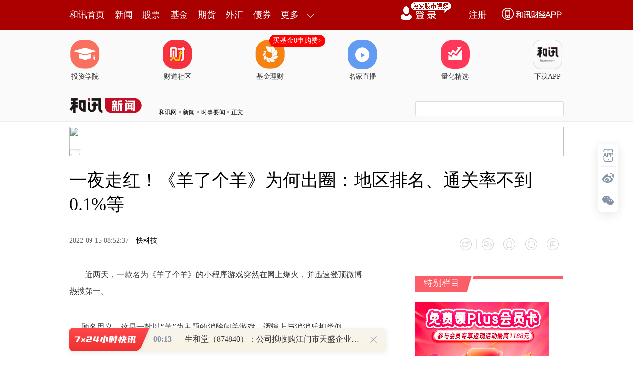

--- FILE ---
content_type: text/html
request_url: https://news.hexun.com/2022-09-15/206763649.html
body_size: 11539
content:
<!DOCTYPE html>
<html>
<head>
<meta http-equiv="Content-Type" content="text/html; charset=gb2312" />
<meta name="description" content="近两天，一款名为《羊了个羊》的小程序游戏突然在网上爆火，并迅速登顶微博热搜第一。顾名思义，这是一款以“羊”为主题的消除闯关游戏，逻辑上与消消乐相类似。玩家点击游">
<meta name="keywords" content="羊了个羊">
<meta http-equiv="mobile-agent" content="format=xhtml; url=http://m.hexun.com/news/2022-09-15/206763649.html"> 
<meta http-equiv="mobile-agent" content="format=html5; url=http://m.hexun.com/news/2022-09-15/206763649.html"> 
<meta http-equiv="X-UA-Compatible" content="IE=Edge,chrome=1"> 
<meta name="renderer" content="webkit"> 
<script src="https://web.hexun.com/m/modules/modelJump.0.0.1.min.js"></script> 
<script src="https://web.hexun.com/pc/libs/tingyun/tingyun-rum.js"></script>  

<title>一夜走红！《羊了个羊》为何出圈：地区排名、通关率不到0.1%等-新闻频道-和讯网</title>
<link href="https://web.hexun.com/pc/css/article.css" rel="stylesheet" type="text/css" />
<script src="https://i6.hexun.com/zl/tool/jquery-1.8.3.min.js"></script>

<link href="https://logintool.hexun.com/OtherInterFace/style/newbase.css" rel="stylesheet" type="text/css">



<base target="_blank" />
<script src="https://utrack.hexun.com/dp/hexun_dplus_ver1.0.1.js"></script>

<script>
var dplus_pageview = { "CHANNEL": "新闻", "LEVEL": "新闻首页>时事要闻>社会新闻", "TYPE": "正文页", "TITLE": "一夜走红！《羊了个羊》为何出圈：地区排名、通关率不到0.1%等", "ARTICLEID": "206763649", "MEDIA": "快科技", "AUTHER": "", "TIME": "2022-09-15", "DATAILTYPE": "普通新闻", "KEYWORD": "羊了个羊", "COEFFICIENT": "3", "PLATFORM": "WEB" };
</script>
<script>
var newsextflow = 0;
var newskeywords = "羊了个羊";
var newscolumnid = "136147914";
</script>
</head>
<body>

<script>
function sinashare(obj)
{
	var href=obj.parentNode.parentNode.getElementsByTagName("a")[0].href;
	var title="#正宗两会好声音# "+obj.parentNode.parentNode.getElementsByTagName("a")[0].innerHTML+" @加多宝活动";	
window.open('http://v.t.sina.com.cn/share/share.php?title='+encodeURIComponent(title)+'&url='+encodeURIComponent(href)+'&source=hexun');
}
</script> 
<!-- adhoc sdk --> 
<script src="https://web.hexun.com/pc/modules/hxpctraffic.0.0.1.min.js"></script>
 
<script src="https://web.hexun.com/pc/libs/qrcode.min.js"></script>
<script src="https://web.hexun.com/pc/js/member_subscribe.js"></script>
<script src="https://web.hexun.com/m/modules/sensors.min.js" charset="utf-8"></script>
<script src="https://web.hexun.com/pc/js/articleAB.js?v=202405051001"></script>
	<div class="mask" ></div>
<!-- adhoc sdk end -->
<script src="https://i5.hexun.com/zl/hx/articlePage/js/articleTop.js"></script>
<script src="https://logintool.hexun.com/OtherInterFace/js/popup_v2.js" type="text/javascript" charset="gb2312"></script>
<div class="toolbar-box" style="height: 60px">
<div class="toolbar" id="t-float">
	<div class="toolbarC clearfix">
		<div class="toolbarCL clearfix">
			<div class="navL clearfix">
					<a href="http://www.hexun.com/" class="l1">和讯首页</a>
				<a href="http://news.hexun.com/" class="l1">新闻</a>
				<a href="http://stock.hexun.com/" class="l1">股票</a>
				<a href="http://funds.hexun.com/" class="l1">基金</a>
				<a href="http://futures.hexun.com/" class="l1">期货</a>
				<a href="http://forex.hexun.com/" class="l1">外汇</a>
				<a href="http://bond.hexun.com/" class="l1 end">债券</a>				<div class="more">
					<div class="bn">更多</div>
					<div class="mLink">
						<ul class="clearfix">
							<li><a href="http://bank.hexun.com/">银行</a></li>
							<li><a href="http://insurance.hexun.com/">保险</a></li>
							<li><a href="http://gold.hexun.com/">黄金</a></li>
							<li><a href="http://trust.hexun.com/">信托</a></li>
							<li ><a href="http://money.hexun.com/">理财</a></li>
							<li><a href="http://iof.hexun.com/">互金</a></li>
							<li class="pr"><a href="http://zhongchou.hexun.com/" >众筹</a><em></em></li>
							<li><a href="http://p2p.hexun.com/">P2P</a></li>
							<li><a href="http://quote.hexun.com/">行情</a></li>
							<li><a href="http://data.hexun.com/">数据</a></li>
							<li><a href="http://hk.stock.hexun.com/">港股</a></li>
							<li><a href="http://stock.hexun.com/usstock/">美股</a></li>
							<li><a href="http://stock.hexun.com/newstock/">新股</a></li>
							<li><a href="http://funds.hexun.com/smjj/">私募</a></li>
							<li><a href="http://pe.hexun.com/">创投</a></li>
							<li><a href="http://xianhuo.hexun.com/">现货</a></li>
							<li><a href="http://qizhi.hexun.com/">期指</a></li>
							<li><a href="http://nj.hexun.com/">农金</a></li>
							
							<li><a href="http://stock.hexun.com/sanban/">新三板</a></li>
							<li><a href="http://news.hexun.com/events/">时事</a></li>
							<li><a href="http://tv.hexun.com/">视频</a></li>
							<li><a href="http://opinion.hexun.com/">评论</a></li>
							<li><a href="http://news.hexun.com/socialmedia/">名家</a></li>
						
							
							<li><a href="http://house.hexun.com/">房产</a></li>
							<li><a href="http://auto.hexun.com/">汽车</a></li>
							<li><a href="http://tech.hexun.com/">科技</a></li>
							<li class="pr"><a href="http://bschool.hexun.com/">商学院</a></li></ul>
					</div>
				</div>
			</div>
		</div>
		<div class="toolbarCR">
			<!--未登录--> 
			
			<!--未登录 e--> 
			<a class="bn bnApp" style="background:url('http://img.hexun.com/zl/hx/index/images/dong.gif') no-repeat;width:82px;height:60px; -webkit-box-sizing: content-box;-moz-box-sizing: content-box;box-sizing: content-box;" href="http://news.hexun.com/2015/znxz/?utm_campaign=web_all_top"></a>
			<a href="javascript:void(0)" target="_self" onclick="popupReg()" class="bn">注册</a>
			<a href="javascript:void(0);" target="_self" class="loginBn" onclick="popupLogin()"></a>
			<!--已登录--> 
			<div class="YesLogin claerfix">
				<div class="username"></div>
				<div class="round"></div>
				<div class="menu">
					<ul>
						<li class="s">
							<a href="http://i.hexun.com/">个人门户</a>
							
						</li>
						<li>
							<a href="http://epay.hexun.com/">钱包</a>
						</li>
						<li class="end"><a href="http://hexun.com/newHome/set/userinfo">设置</a></li>
					</ul>
				</div>
			</div>
			<!--已登录 e--> 
		</div>
	</div>
	<script>articleTop.scrollTop();articleTop.isLogin();</script>
</div>
</div>    
<div class="articleTopBg">

<style>
.imgLink li{margin-right: 124px;}
</style> 
<div class="layout mg imgLink pt20"> 
 <ul class="clearfix"> 
  <li class="i2"><a href="https://www.homeway.com.cn/lesson/index.html?utm_campaign=web_news_lesson"><em></em>投资学院</a></li> 
  <li class="i3"><a href="https://www.homeway.com.cn/?utm_campaign=web_news_caidao"><em></em>财道社区</a></li> 
  <li class="i4"><a href="http://licaike.hexun.com/"><em></em>基金理财</a><a href="https://www.licaike.com/aitou/activity.html?utm_campaign=web_icon" class="li_float">买基金0申购费&gt;</a></li> 
  <li class="i1"><a href="https://zhibo.homeway.com.cn/?utm_campaign=web_news_zhibo"><em></em>名家直播</a></li> 
  <!--li class=i6><a href="http://www.baohejr.com/"><em></em>宝和金融</a></li--> 
  <!--li class="i7"><a href="http://www.fangxinbao.com/"><em></em>放心保</a></li--> 
  <li class="i8"><a href="https://www.homeway.com.cn/lianghua/index.html?utm_campaign=hxpc_news_lianghua"><em></em>量化精选</a></li> 
  <!--<li class="i9"><a href="http://ds.hexun.com/"><em></em>期货大赛</a></li>--> 
  <li class="i12"><a href="http://news.hexun.com/2015/znxz/?utm_campaign=web_all_top"><em></em>下载APP</a></li> 
 </ul> 
</div>    

	<div class="logonav clearfix">
<div class="fl headerL">

				<a href="http://www.hexun.com" target="_blank"><img alt="" src="https://web.hexun.com/pc/img/logo_2021_new_black.png" /></a>
		<a href="http://www.hexun.com" target="_blank" id="subChannelLogo"><img alt="" src="http://img.hexun.com/images2008/emp.gif" /></a>

</div> 
		<div id="slogen" class="fl"></div>
		<div class="links"><a href=http://www.hexun.com>和讯网</a> &gt; <a href=http://news.hexun.com>新闻</a> &gt; <a desc = "lm" href=http://news.hexun.com/events>时事要闻</a> > 正文</div> 
<div class="topSearch">
			<form id="hexunsearch2015" name="hexunsearch2015" method="post" target="_blank" onsubmit="return false;">
				<div class="s_m fr">
					<input type="text" class="hx_inp" id="textMessage2015"  value="" autocomplete="off" style="color: rgb(133,133, 133);">
					<input type="button" class="hx_btn" id="btnSearch">
					<input id="stockkey" type="hidden" name="key" value="1">
					<input id="stocktype" type="hidden" name="type" value="all">
				</div>
			</form>
			<div id="searchInfPanel"></div>
			<script type="text/javascript" src="https://img.hexun.com/search/2014/js/config.js"></script>
			<script type="text/javascript" src="https://img.hexun.com/zl/hx/articlePage/js/search.js"></script>
			<script type="text/javascript">
				hexun.common.Search.get().init({
					url:"https://so.hexun.com/ajax.do",//数据地址
					inputID:"textMessage2015",//搜索框地址ID
					containerID:"searchInfPanel",//联想容器ID
					config:urlConfigList,//链接配置
					searchBtnID:"btnSearch",//搜索按钮的ID
					openNewPage:true//是否新打开页面,不传时就是在当前页打开
				});
			</script>
		</div> 
	</div>
</div> 
<div class="layout mg clearfix">
<div class="layout" id="tonglan_0"></div>
	<div class="w600" id="tonglan_1"></div>
	<div class="w300" id="rightbtn_1"></div>
</div>
<div class="layout mg articleName">
	<h1>一夜走红！《羊了个羊》为何出圈：地区排名、通关率不到0.1%等</h1>
	<div class="clearfix">
		<div class="tip fl">
		 
		<span class="pr20">2022-09-15 08:52:37</span>
		
		<a href="http://www.mydrivers.com/ " target="_blank" rel="nofollow">快科技</a>&nbsp;
		
		</div>
		<div id="share"></div>

		<div class="line"></div>
		<a href="#anchorC" class="cs" target="_self"></a>
<a href="http://news.hexun.com/2015/znxz/?utm_campaign=web_commentright" class="appbtn" style="width: 116px;height: 36px;float: left;display: inline;margin-right: 10px;background: url('http://img.hexun.com/zl/hx/articlePage/images/appbtn.png') no-repeat;" target="_blank"></a>

	</div>
</div>
<div class="layout mg clearfix">
	<div class="w600">
		<div class="art_context">
 

<div class="art_contextBox">

<p>　　<span style="color: rgb(51, 51, 51); font-family: system-ui, -apple-system, BlinkMacSystemFont, &quot;Segoe UI&quot;, Roboto, Ubuntu, &quot;Helvetica Neue&quot;, Arial, &quot;PingFang SC&quot;, &quot;Microsoft YaHei&quot;, sans-serif, &quot;Apple Color Emoji&quot;, &quot;Segoe UI Emoji&quot;, &quot;Segoe UI Symbol&quot;; font-size: 16px;">近两天，一款名为《羊了个羊》的小程序游戏突然在网上爆火，并迅速登顶微博热搜第一。</span></p><p style="padding: 8px 23.5px; margin: 0px; word-break: break-all; color: rgb(51, 51, 51); font-family: system-ui, -apple-system, BlinkMacSystemFont, &quot;Segoe UI&quot;, Roboto, Ubuntu, &quot;Helvetica Neue&quot;, Arial, &quot;PingFang SC&quot;, &quot;Microsoft YaHei&quot;, sans-serif, &quot;Apple Color Emoji&quot;, &quot;Segoe UI Emoji&quot;, &quot;Segoe UI Symbol&quot;; font-size: 16px;">顾名思义，这是一款以“羊”为主题的消除闯关游戏，逻辑上与消消乐相类似。玩家点击游戏中的物品，并转移至游戏界面下方的槽内，出现连续三个相同的物品就可以消除，槽位满了但物品仍未清理完则通关失败。而通关成功，则可以进入到省或地级市的榜单，从而助力地区排名。</p><p style="padding: 8px 23.5px; margin: 0px; word-break: break-all; color: rgb(51, 51, 51); font-family: system-ui, -apple-system, BlinkMacSystemFont, &quot;Segoe UI&quot;, Roboto, Ubuntu, &quot;Helvetica Neue&quot;, Arial, &quot;PingFang SC&quot;, &quot;Microsoft YaHei&quot;, sans-serif, &quot;Apple Color Emoji&quot;, &quot;Segoe UI Emoji&quot;, &quot;Segoe UI Symbol&quot;; font-size: 16px;">在一位游戏行业从业者看来，因为有地域攀比，而且玩法容易上手、成瘾性强，像《羊了个羊》或者早前的《合成大西瓜》等小游戏很容易爆火。但也正因为玩法相对单一，而且容易有更新的游戏替代品，所以这些小游戏也很容易快速被玩家遗忘。</p><p style="padding: 8px 23.5px; margin: 0px; word-break: break-all; color: rgb(51, 51, 51); font-family: system-ui, -apple-system, BlinkMacSystemFont, &quot;Segoe UI&quot;, Roboto, Ubuntu, &quot;Helvetica Neue&quot;, Arial, &quot;PingFang SC&quot;, &quot;Microsoft YaHei&quot;, sans-serif, &quot;Apple Color Emoji&quot;, &quot;Segoe UI Emoji&quot;, &quot;Segoe UI Symbol&quot;; font-size: 16px;">值得注意的是，对于《羊了个羊》不少玩家虽然越玩越“上头”，但同时也吐槽游戏过完率极低，“卡在了第二关。”有从业者指出背后游戏公司的赚钱套路：“每一局每张牌都可以随机调整难度，为的就是逼氪或者看广告。”</p><p style="padding: 8px 23.5px; margin: 0px; word-break: break-all; color: rgb(51, 51, 51); font-family: system-ui, -apple-system, BlinkMacSystemFont, &quot;Segoe UI&quot;, Roboto, Ubuntu, &quot;Helvetica Neue&quot;, Arial, &quot;PingFang SC&quot;, &quot;Microsoft YaHei&quot;, sans-serif, &quot;Apple Color Emoji&quot;, &quot;Segoe UI Emoji&quot;, &quot;Segoe UI Symbol&quot;; font-size: 16px;">2天服务器崩了3次 过关率低为赚广告费？</p><p style="padding: 8px 23.5px; margin: 0px; word-break: break-all; color: rgb(51, 51, 51); font-family: system-ui, -apple-system, BlinkMacSystemFont, &quot;Segoe UI&quot;, Roboto, Ubuntu, &quot;Helvetica Neue&quot;, Arial, &quot;PingFang SC&quot;, &quot;Microsoft YaHei&quot;, sans-serif, &quot;Apple Color Emoji&quot;, &quot;Segoe UI Emoji&quot;, &quot;Segoe UI Symbol&quot;; font-size: 16px;"><strong>因为访问量骤增，2天内，《羊了个羊》服务器就出现了多次异常，导致玩家无法登录游戏。有意思的是，在多次修复好服务器bug后，《羊了个羊》发布了一则招聘信息，“急招后端服务器开发，推荐和自荐入职都可奖励5000元。”</strong></p><p style="padding: 8px 23.5px; margin: 0px; word-break: break-all; color: rgb(51, 51, 51); font-family: system-ui, -apple-system, BlinkMacSystemFont, &quot;Segoe UI&quot;, Roboto, Ubuntu, &quot;Helvetica Neue&quot;, Arial, &quot;PingFang SC&quot;, &quot;Microsoft YaHei&quot;, sans-serif, &quot;Apple Color Emoji&quot;, &quot;Segoe UI Emoji&quot;, &quot;Segoe UI Symbol&quot;; font-size: 16px;">而更多玩家则指出《羊了个羊》过关通过率极低，不少人都卡在了第二关。“你们的关正常人真的能过吗？”“我劝你开个直播让我看看你是怎么过的”，有网友在《羊了个羊》官方微博评论里吐槽。</p><p style="padding: 8px 23.5px; margin: 0px; word-break: break-all; color: rgb(51, 51, 51); font-family: system-ui, -apple-system, BlinkMacSystemFont, &quot;Segoe UI&quot;, Roboto, Ubuntu, &quot;Helvetica Neue&quot;, Arial, &quot;PingFang SC&quot;, &quot;Microsoft YaHei&quot;, sans-serif, &quot;Apple Color Emoji&quot;, &quot;Segoe UI Emoji&quot;, &quot;Segoe UI Symbol&quot;; font-size: 16px;">在游戏行业，像消消乐、《羊了个羊》这类的小游戏均被称为“三消游戏”。在一位头部游戏公司员工看来，《羊了个羊》的出圈有多个因素影响：一是有地域攀比，游戏通过激发地域自我保护欲望，吸引玩家参加；二是“三消”玩法易上手易沉迷，看似简单但背后隐藏很多逻辑；三是通关人少，在通关后就具有社交展示价值。</p><p style="padding: 8px 23.5px; margin: 0px; word-break: break-all; color: rgb(51, 51, 51); font-family: system-ui, -apple-system, BlinkMacSystemFont, &quot;Segoe UI&quot;, Roboto, Ubuntu, &quot;Helvetica Neue&quot;, Arial, &quot;PingFang SC&quot;, &quot;Microsoft YaHei&quot;, sans-serif, &quot;Apple Color Emoji&quot;, &quot;Segoe UI Emoji&quot;, &quot;Segoe UI Symbol&quot;; font-size: 16px;">此外，《羊了个羊》设置了3个道具，玩家可以通过分享获取，另外看视频广告可以复活。因此虽然不少玩家越玩越“上头”，但也忍不住评论称：“他就是想让你看广告，你以为真想让你过关啊。”</p><p style="padding: 8px 23.5px; margin: 0px; word-break: break-all; color: rgb(51, 51, 51); font-family: system-ui, -apple-system, BlinkMacSystemFont, &quot;Segoe UI&quot;, Roboto, Ubuntu, &quot;Helvetica Neue&quot;, Arial, &quot;PingFang SC&quot;, &quot;Microsoft YaHei&quot;, sans-serif, &quot;Apple Color Emoji&quot;, &quot;Segoe UI Emoji&quot;, &quot;Segoe UI Symbol&quot;; font-size: 16px;">“游戏本身是不赚钱的，广告却是实打实的收入。”另一位游戏行业从业者解释称，“现在的三消游戏已经越做越重度了。游戏难度是可以调整的，现在的厂商每一局每张牌都可以随机调整，为的就是逼氪或者看广告。”</p><p style="padding: 8px 23.5px; margin: 0px; word-break: break-all; color: rgb(51, 51, 51); font-family: system-ui, -apple-system, BlinkMacSystemFont, &quot;Segoe UI&quot;, Roboto, Ubuntu, &quot;Helvetica Neue&quot;, Arial, &quot;PingFang SC&quot;, &quot;Microsoft YaHei&quot;, sans-serif, &quot;Apple Color Emoji&quot;, &quot;Segoe UI Emoji&quot;, &quot;Segoe UI Symbol&quot;; font-size: 16px;">值得注意的是，在《羊了个羊》一夜成名后，有网友质疑，该游戏抄袭了另一款游戏《3tiles》，“玩法一模一样，只是更换了图标。”但也有网友不以为然，“类似的玩法早就有了，曾经在4399游戏里玩过很多类似的。”</p><p style="padding: 8px 23.5px; margin: 0px; word-break: break-all; color: rgb(51, 51, 51); font-family: system-ui, -apple-system, BlinkMacSystemFont, &quot;Segoe UI&quot;, Roboto, Ubuntu, &quot;Helvetica Neue&quot;, Arial, &quot;PingFang SC&quot;, &quot;Microsoft YaHei&quot;, sans-serif, &quot;Apple Color Emoji&quot;, &quot;Segoe UI Emoji&quot;, &quot;Segoe UI Symbol&quot;; font-size: 16px;"><strong>起底幕后开发公司 此前已有月流水破亿案例</strong></p><p style="padding: 8px 23.5px; margin: 0px; word-break: break-all; color: rgb(51, 51, 51); font-family: system-ui, -apple-system, BlinkMacSystemFont, &quot;Segoe UI&quot;, Roboto, Ubuntu, &quot;Helvetica Neue&quot;, Arial, &quot;PingFang SC&quot;, &quot;Microsoft YaHei&quot;, sans-serif, &quot;Apple Color Emoji&quot;, &quot;Segoe UI Emoji&quot;, &quot;Segoe UI Symbol&quot;; font-size: 16px;">据了解，《羊了个羊》由北京简游科技有限公司（以下简称“简游科技”）开发。根据“游戏日报”报道，《羊了个羊》制作周期约3个月，期间还进行了诸多调整。</p><p style="padding: 8px 23.5px; margin: 0px; word-break: break-all; color: rgb(51, 51, 51); font-family: system-ui, -apple-system, BlinkMacSystemFont, &quot;Segoe UI&quot;, Roboto, Ubuntu, &quot;Helvetica Neue&quot;, Arial, &quot;PingFang SC&quot;, &quot;Microsoft YaHei&quot;, sans-serif, &quot;Apple Color Emoji&quot;, &quot;Segoe UI Emoji&quot;, &quot;Segoe UI Symbol&quot;; font-size: 16px;">天眼查数据显示，简游科技成立于2021年1月，注册资本约117万元，由张佳旭、厦门雷霆网络科技股份有限公司（以下简称“雷霆网络”）、北京乐闪科技有限公司（以下简称“乐闪科技”）共同持股。其中雷霆网络为A股上市游戏公司<a href='http://stockdata.stock.hexun.com/603444.shtml' onmouseover=showImage('stock','1_603444',this,event,'1770') target='_blank'>吉比特</a>(<a href='http://stockdata.stock.hexun.com/603444.shtml' target='_blank'>603444</a>)旗下公司。资料显示，吉比特于2022年6月入股，持有简游科技10%的股份，为第二大股东。</p><p style="padding: 8px 23.5px; margin: 0px; word-break: break-all; color: rgb(51, 51, 51); font-family: system-ui, -apple-system, BlinkMacSystemFont, &quot;Segoe UI&quot;, Roboto, Ubuntu, &quot;Helvetica Neue&quot;, Arial, &quot;PingFang SC&quot;, &quot;Microsoft YaHei&quot;, sans-serif, &quot;Apple Color Emoji&quot;, &quot;Segoe UI Emoji&quot;, &quot;Segoe UI Symbol&quot;; font-size: 16px;">针对《羊了个羊》一夜走红的现象，吉比特方面回应投资者称：已关注到《羊了个羊》的爆火，该款游戏是由吉比特参股公司研发，投资比例不高，相关收入将体现在吉比特的投资收益部分。</p><p style="padding: 8px 23.5px; margin: 0px; word-break: break-all; color: rgb(51, 51, 51); font-family: system-ui, -apple-system, BlinkMacSystemFont, &quot;Segoe UI&quot;, Roboto, Ubuntu, &quot;Helvetica Neue&quot;, Arial, &quot;PingFang SC&quot;, &quot;Microsoft YaHei&quot;, sans-serif, &quot;Apple Color Emoji&quot;, &quot;Segoe UI Emoji&quot;, &quot;Segoe UI Symbol&quot;; font-size: 16px;">资料显示，简游科技的另一个法人股东乐闪科技，是一家移动营销公司。那么，《羊了个羊》的出圈是否可能存在幕后推手呢？</p><p style="padding: 8px 23.5px; margin: 0px; word-break: break-all; color: rgb(51, 51, 51); font-family: system-ui, -apple-system, BlinkMacSystemFont, &quot;Segoe UI&quot;, Roboto, Ubuntu, &quot;Helvetica Neue&quot;, Arial, &quot;PingFang SC&quot;, &quot;Microsoft YaHei&quot;, sans-serif, &quot;Apple Color Emoji&quot;, &quot;Segoe UI Emoji&quot;, &quot;Segoe UI Symbol&quot;; font-size: 16px;">“游戏市场跟影视剧市场一样，谁都没法预测哪个会突然爆火，不排除营销推广，但内核也是游戏本质耐玩或者好玩才能促成。”在前述头部游戏公司员工看来，突然火爆的小游戏比比皆是，微信小游戏的培养、买量市场成熟加上用户认可分享，通常能很快引爆一款小游戏，比如之前也很火爆的《合成大西瓜》。</p><p style="padding: 8px 23.5px; margin: 0px; word-break: break-all; color: rgb(51, 51, 51); font-family: system-ui, -apple-system, BlinkMacSystemFont, &quot;Segoe UI&quot;, Roboto, Ubuntu, &quot;Helvetica Neue&quot;, Arial, &quot;PingFang SC&quot;, &quot;Microsoft YaHei&quot;, sans-serif, &quot;Apple Color Emoji&quot;, &quot;Segoe UI Emoji&quot;, &quot;Segoe UI Symbol&quot;; font-size: 16px;">根据“游戏日报”报道，简游科技重点聚焦休闲、社交赛道。此前该公司就曾有过成功的小游戏开发案例，其制作的《海盗来了》是微信小游戏首款月流水破亿的产品，日活曾高达2500万。</p><p style="padding: 8px 23.5px; margin: 0px; word-break: break-all; color: rgb(51, 51, 51); font-family: system-ui, -apple-system, BlinkMacSystemFont, &quot;Segoe UI&quot;, Roboto, Ubuntu, &quot;Helvetica Neue&quot;, Arial, &quot;PingFang SC&quot;, &quot;Microsoft YaHei&quot;, sans-serif, &quot;Apple Color Emoji&quot;, &quot;Segoe UI Emoji&quot;, &quot;Segoe UI Symbol&quot;; font-size: 16px;"><strong>知识产权信息显示，简游科技10余项游戏软件著作权已获得登记批准，包括羊了个羊、流浪宠之家、月之村、疯狂擦一擦、解救大西瓜等</strong>。</p><p style="padding: 8px 23.5px; margin: 0px; word-break: break-all; color: rgb(51, 51, 51); font-family: system-ui, -apple-system, BlinkMacSystemFont, &quot;Segoe UI&quot;, Roboto, Ubuntu, &quot;Helvetica Neue&quot;, Arial, &quot;PingFang SC&quot;, &quot;Microsoft YaHei&quot;, sans-serif, &quot;Apple Color Emoji&quot;, &quot;Segoe UI Emoji&quot;, &quot;Segoe UI Symbol&quot;; font-size: 16px;">不过，前述游戏行业从业者也指出，因为碎片时间以及成瘾性强，小游戏容易爆火，但也极容易被遗忘，因为玩法相对单一，而且容易有更新的游戏替代品，“现在也很少人玩合成《大西瓜》了吧，《羊了个羊》可能也是差不多的命运。”</p><p align="center" style="padding: 8px 23.5px; margin: 0px; word-break: break-all; color: rgb(51, 51, 51); font-family: system-ui, -apple-system, BlinkMacSystemFont, &quot;Segoe UI&quot;, Roboto, Ubuntu, &quot;Helvetica Neue&quot;, Arial, &quot;PingFang SC&quot;, &quot;Microsoft YaHei&quot;, sans-serif, &quot;Apple Color Emoji&quot;, &quot;Segoe UI Emoji&quot;, &quot;Segoe UI Symbol&quot;; font-size: 16px;"><a href="http://i2.hexun.com/2022-09-15/206763647.png" target="_blank" style="color: rgb(98, 98, 244);"><img alt="一夜走红！《羊了个羊》为何出圈：地区排名、通关率不到0.1%等" h="779" src="http://i7.hexun.com/2022-09-15/206763648.png" w="354" style="border: 1px solid black; height: auto; display: block; border-radius: 5px; width: 593px;"></a></p>

			

			<div style="text-align:right;font-size:12px">（责任编辑：周文凯 ）</div>

			


</div>



<div class="showAll"><span>看全文</span></div>
<div class="showAllImg" style="margin-bottom:20px; padding:8px 0 0 8px; height:120px; margin-top:15px;background:url(http://i0.hexun.com/2016/pc/ad/bannercode/img/bg_btm.png)"></div>


</div>

		<!--评论-->

		<div class="comments">

			<div class="tit"><strong>写评论</strong><span>已有<i id="commentsSum"></i>条评论</span><a href="http://news.hexun.com/zlgy.html" target="_blank" class="zlgttext">跟帖用户自律公约</a></div>
			<div class="formContent">
				<textarea class="content" id="content"></textarea>
			</div>
			<div class="formSubmit clearfix"><span class="bn" data="only">提 交</span><span class="tip">还可输入<i class="maxNum">500</i>字</span> </div>
			<div class="pt20">
				<h3 class="commentsTit">最新评论</h3>
                                       <div id="commentsHideUserName"></div>
				<div id="commentsBox"></div>
			</div>
			<div class="showAllComments"><span>查看剩下<i>100</i>条评论</span></div>
		</div>
		<!--评论 e-->
	  



		<div class="recommond">
			<h4>相关推荐</h4>
			<ul>

<!--li><a href="http://opinion.hexun.com/2018-10-26/195007813.html"><img src="http://img.hexun.com/zl/hx/articlePage/images/tmpl1030.png" /><span>当年万人逃港事件，促使设立深圳经济特区 | 《我们的四十年》</span></a></li--> 
						<li><a href="http://news.hexun.com/2022-09-15/206763364.html">奶茶溅入电脑显示屏致蚂蚁筑巢！三星设计有问题？厂家说修不了</a><span>2022-09-15</span></li><li><a href="http://news.hexun.com/2022-09-14/206762310.html">热搜第一！羊了个羊小游戏爆火，还被指抄袭，背后A股公司这样回应</a><span>2022-09-14</span></li><li><a href="http://news.hexun.com/2022-09-14/206762080.html">太气愤了！追问贵溪强奸案:案发时监护人在哪？犯罪嫌疑人什么身份？</a><span>2022-09-14</span></li><li><a href="http://news.hexun.com/2022-09-14/206760436.html">《羊了个羊》小游戏爆火引关注！玩法一模一样，羊了个羊公司曾疑似抄袭合成大西瓜</a><span>2022-09-14</span></li><li><a href="http://news.hexun.com/2022-09-14/206760104.html">《羊了个羊》小游戏爆火背后的“吸金”之旅，2天服务器崩了3次，过关率低为赚广告费？</a><span>2022-09-14</span></li>
				</ul>
			</div> 

			
		
		
	</div>
	<div class="w300">
		<!--投顾志--> 
		<div id="hot-read" class="right-list h">
			<h3 class="rTit">热门阅读</h3>
			<ul class="top10"></ul>
		</div>
		<script>
		$(function() {
			var hotRead = [];
			$.ajax({
				url: 'https://m.hexun.com/api/getHotFocus',
				type: 'GET',
				dataType: 'jsonp',
				success: function(res) {
					if (res.length) {
						var data = res.slice(0, 10), i = 0;
						for (; i < data.length; i++) {
							var item = data[i], topThree = i < 3 ? 'topthree' : '';
							hotRead.push('<li class="'+ topThree +'"><em>'+ (i+1) +'</em><a href="'+ item.newsUrl +'" class="f16" target="_blank">'+ item.title +'</a></li>');
						}
						$('#hot-read ul').html(hotRead.join(''));
						$('#hot-read').show();
					}
				}
			});
		});
		</script>
		
<iframe src="" width="300" height="370" frameborder="0"  marginwidth="0" marginheight="0" scrolling="no" frameborder="No" border="0" class="mt40" id="rightIframe">
</iframe>
<div id="hx-original" class="right-list h">
			<h3 class="rTit">和讯特稿</h3>
			<ul class="top10"></ul>
		</div>
		<script>
		$(function() {
			var hxOriginal = [];
			$.ajax({
				url: 'https://opentool.hexun.com/MongodbNewsService/newsListPageByJson.jsp?id=187804274&s=10&cp=1&priority=0',
				type: 'GET',
				dataType: 'jsonp',
				success: function(res) {
					if (res.result.length) {
						var data = res.result.slice(0, 10), i = 0;
						for (; i < data.length; i++) {
							var item = data[i], topThree = i < 3 ? 'topthree' : '';
							hxOriginal.push('<li class="'+ topThree +'"><em>'+ (i+1) +'</em><a href="'+ item.entityurl +'" class="f16" target="_blank">'+ item.title +'</a></li>');
						}
						$('#hx-original ul').html(hxOriginal.join(''));
						$('#hx-original').show();
					}
				}
			});
		});
		</script>
		<!--投顾志 e--> 
		
		
		 
		 
 




  

		<div class="mt40" id="qizhi_2"></div>

<div id="recommend-read" class="right-list h"> 
 <h3 class="rTit">推荐阅读</h3> 
 <ul class="top10"></ul>  
</div> 
<script>
$(function() {
var recommendRead = [];
$.ajax({
url: 'https://nwapi.hexun.com/pc/hot',
type: 'GET',
dataType: 'jsonp',
success: function(res) {
if (res.datas.length) {
var data = res.datas.slice(0, 10), i = 0;
for (; i < data.length; i++) {
var item = data[i], topThree = i < 3 ? 'topthree' : '';
recommendRead.push('<li class="'+ topThree +'"><em>'+ (i+1) +'</em><a href="'+ item.url +'" class="f16" target="_blank">'+ item.title +'</a></li>');
}
$('#recommend-read ul').html(recommendRead.join(''));
$('#recommend-read').show();
}
}
});
});
</script>









		

	</div>
</div>
<script src="https://img.hexun.com/zl/tool/autosize.js"></script>
<script src="https://web.hexun.com/pc/js/article.js"></script> 
<!--footer--> 
<div class="footer"> 
 <div class="link"> 
  <div class="con"> 
   <a href="https://corp.hexun.com/yjfk/" id="hexunUserSuggest">举报/投诉/意见反馈</a> - 
   <a href="http://corp.hexun.com/contact/index.html">联系我们</a> - 
   <a href="http://corp.hexun.com/default/index.html">关于我们</a> - 
   <a href="http://corp.hexun.com/adcenter/index.html">广告服务</a> 
  </div> 
 </div> 
 <div class="txt" id="channelCopy">和讯网违法和不良信息/涉未成年人有害信息举报电话：010-65880240&nbsp;客服电话：010-85650688&nbsp;传真：010-85650844&nbsp;邮箱：yhts#staff.hexun.com(发送时#改为@)<br>本站郑重声明：和讯网 北京和讯在线信息咨询服务有限公司所载文章、数据仅供参考，投资有风险，选择需谨慎。<a target="_blank" href="http://corp.hexun.com/sm/index.html">风险提示</a><br>[<a href="http://img.hexun.com/2015/company/ICP100713/index.html">京ICP证100713号</a>]&nbsp;&nbsp;<a href="https://fs-cms.hexun.com/upload/2025-01-13/xinwen20270403.jpg">互联网新闻信息服务许可</a>&nbsp;<a href="http://img.hexun.com/2014/company/B220090331/index.html">增值电信业务经营许可证[B2-20090331]</a>　广告经营许可证[京海工商广字第0407号]&nbsp;<a href="https://img.hexun.com/chzzzs.jpg" rel="nofollow">乙级测绘资质证书[乙测资字11513208]</a>&nbsp;<a href="http://img.hexun.com/2014/company/Broadcast707/">广播电视节目制作经营许可证（京）字第707号</a>&nbsp;[<a href="http://img.hexun.com/2014/company/JWW2014/index.html">京网文[2014]0945-245号</a>]&nbsp;<a href="http://img.hexun.com/2023/drug_registration.pdf" rel="nofollow">药品医疗器械网络信息服务备案-（京）网药械信息备字（2023）第00216号</a>&nbsp;<a target="_blank" href="https://beian.miit.gov.cn/">京ICP备10021077号</a><br><div class="icp"><a class="icpico" href="http://www.beian.gov.cn/portal/registerSystemInfo?recordcode=11010502041727" target="_blank"><img src="https://img.hexun.com/www/ghs.png"><p>京公网安备&nbsp;11010502041727号</p></a></div>Copyright&#169;和讯网&nbsp;北京和讯在线信息咨询服务有限公司&nbsp;All&nbsp;Rights&nbsp;Reserved&nbsp;版权所有&nbsp;复制必究<br><br></div> 
</div> 
<script src=" https://web.hexun.com/pc/js/inc_2015_new.js?date=201406191425"></script> 
<script src="https://utrack.hexun.com/track/track_hx.js"></script>
<!--script src="http://news.hexun.com/js/count.js?date=200911261100"></script--> 
<script language="javascript" src="https://img.hexun.com/hx_news/hx_news_finalpage.js"></script> 
<script type="text/javascript"> 
(function(){
	//全站通发广告
	var reg=/\/\d{9}(_\d+)?.(html|html\?\w*)$/;		
	if(reg.test(location.href) && location.href.indexOf('crudeoil')<0){
	   document.write('<script type="text/javascript" src="https://itv.hexun.com/lbi-html/ly/2011/allPages/hx_page_tempAd.js"><\/script>');
	}
})()
</script>
<script src="https://img.hexun.com/zt/articleAd/js/popAd.js"></script>
    <script>
  setTimeout(function(){
            typeof $.hxpctraffic !== "undefined" && $.hxpctraffic("HXGG20190415",false, "浏览事件");
        },50)
    </script>
<script type="text/javascript">var uweb_protocol = (("https:" == document.location.protocol) ? " https://" : " http://");document.write(unescape("%3Cscript src='" + uweb_protocol + "utrack.hexun.com/dp/hexun_uweb.js' type='text/javascript'%3E%3C/script%3E"));</script>
<!--<script language="javascript" src="https://img.hexun.com/2016/pc/ad/bannercode/js/201808070942/appDplus.js"></script>-->
<script language="javascript" src="https://web.hexun.com/pc/ad/js/appDplus.js"></script>
<script language="javascript" src="https://web.hexun.com/pc/modules/hexunhm.js"></script>   <script>
var _hmt = _hmt || [];
(function() {
  var hm = document.createElement("script");
  hm.src = "https://hm.baidu.com/hm.js?970837596767b9a62d45b21ef2515938";
  var s = document.getElementsByTagName("script")[0]; 
  s.parentNode.insertBefore(hm, s);
})();
</script>     

<div id="pageTail"></div>


<script language="javascript" src="https://hxjstool.hexun.com/news/hx_pageMediaControl.js"></script>


<script language="javascript" src="https://img.hexun.com/hx_news/hx_news_finalpage.js"></script>


</body>

<!--百度js推送-->
<script>
(function(){
    var bp = document.createElement('script');
    var curProtocol = window.location.protocol.split(':')[0];
    if (curProtocol === 'https'){
   bp.src = 'https://zz.bdstatic.com/linksubmit/push.js';
  }
  else{
  bp.src = 'http://push.zhanzhang.baidu.com/push.js';
  }
    var s = document.getElementsByTagName("script")[0];
    s.parentNode.insertBefore(bp, s);
})();
</script>
<!--百度js推送end-->


<script src="https://i5.hexun.com/zl/hx/articlePage/js/articleTop.js"></script>

<script src="https://logintool.hexun.com/OtherInterFace/js/popup_v2.js" type="text/javascript" charset="gb2312"></script>

	<style type="text/css">
	.sourcePopwin{  position: fixed; left:50%; top:300px; width: 660px; height: 403px;margin-left: -500px; z-index: 1000003; display: none; background: url(http://i0.hexun.com/2016/pc/ad/bannercode/img/popBg.png);}
	.authorized{background: #fc527f; padding: 0 25px; height: 32px; line-height: 32px; text-align: center; font-size: 16px; display: inline-block; color: #fff; position: absolute; top:330px; left:280px; border-radius: 16px; cursor: pointer;}
	.sourcePopwinImg{ text-align: center; position: absolute; top:210px; left:280px;}
	.closesourceBtn{position: absolute; top:0px; right:0px; display: block;width: 40px; height: 40px; cursor: pointer; }
	.mask{width: 100%; height: 100%; background: rgba(0, 0, 0, 0.6);position: fixed;top: 0;left: 0;z-index: 1000002;display: none;}
	.tipsP{ text-align: center;width: 100%; bottom: 15px; left: 0; color: #363636; position: absolute;}
	</style>

			<style>
				.like ul{
					width: 600px;
					height: 208px;
					overflow: hidden;
				}
				.like li{
					margin-right: 0;
					margin-left: 30px;
				}
				.like li:first-child{
					margin-left: 0;
				}
			</style>

<style>
.ztName a {
    text-decoration: none;
    color: #000;
}
.ztName a:hover {
    text-decoration: underline;
    color: #a00;
}
</style>



    <!-- 弹窗样式Start -->
    <style>
    * {
        margin: 0;
        padding: 0;
    }
    
    a {
        text-decoration: none;
    }
    
    li {
        list-style: none;
    }
    
    #newsPopWin {
        width: 662px;
        height: 194px;
        background-color: #ffedee;
        position: fixed;
        left: 0;
        bottom: 0;
        overflow: hidden;
        display:none;
    }
    
    #clsBtn {
        background: url('http://i7.hexun.com/2017-06-02/189455855.png');
        width: 10px;
        height: 10px;
        cursor: pointer;
        float: right;
        margin-top: 12px;
        margin-right: 10px;
    }
    
    #imgBox,
    #imgBox a {
        display: inline-block;
        float: left;
    }
    
    #imgBox a {
        width: 180px;
        height: 135px;
        border: 1px solid #f6b3b8;
        margin-top: 26px;
        margin-left: 26px;
        position: relative;
        z-index: 1000;
        overflow: hidden;
    }
    
    #imgBox img {
        width: 100%;
        height: 100%;
        transition: 0.8s;
        -moz-transition: 0.8s;
        -webkit-transition: 0.8s;
        -o-transition: 0.8s;
        -ms-transition: 0.8s;
    }
    
    #imgBox img:hover {
        transform: scale(1.2);
        -moz-transform: scale(1.2);
        -webkit-transform: scale(1.2);
        -o-transform: scale(1.2);
        -ms-transform: scale(1.2);
    }
    
    #newsPopWin ul {
        float: left;
        display: inline-block;
        width: 394px;
        vertical-align: top;
        margin-top: 26px;
        margin-left: 32px;

    }
    
    #newsPopWin ul li {
        border-bottom: 1px dashed #e1d8d9;
        padding-bottom: 10px;
        padding-top: 10px;
    }
    
    #newsPopWin ul li:first-child {
        padding-top: 0;
    }
    
    #newsPopWin ul li:last-child {
        border-bottom: none;
        padding-bottom: 0;
    }
    
    #newsPopWin ul li a {
        color: #000;
        font-family: "Microsoft Yahei";
        font-size: 20px;
    }
    
    #wk {
        width: 180px;
        height: 135px;
        border: 1px solid #f6b3b8;
        position: absolute;
        top: 35px;
        left: 35px;
    }
    </style>
    <!-- 弹窗样式End -->


</html>












--- FILE ---
content_type: text/html;charset=GBK
request_url: https://opentool.hexun.com/MongodbNewsService/newsListPageByJson.jsp?id=187804274&s=10&cp=1&priority=0&callback=jQuery18309220175591239754_1768840540134&_=1768840548428
body_size: 18484
content:
jQuery18309220175591239754_1768840540134( {"totalNumber":64234,"totalPage":100,"currentPage":1,"result":[{"content":"PGRpdiBjbGFzcz0iV29yZFNlY3Rpb24xIiBzdHlsZT0ibGF5b3V0LWdyaWQ6MTUuNnB0OyI+PHAg\nY2xhc3M9Ik1zb05vcm1hbCIgc3R5bGU9InRleHQtYWxpZ246Y2VudGVyOyI+PG86cD48L286cD48\nL3A+PHAgY2xhc3M9Ik1zb05vcm1hbCIgc3R5bGU9InRleHQtYWxpZ246Y2VudGVyOyI+PG86cD4g\nPC9vOnA+PC9wPjxwIGNsYXNzPSJNc29Ob3JtYWwiIHN0eWxlPSJ0ZXh0LWFsaWduOmNlbnRlcjsi\nPjxzcGFuIHN0eWxlPSJjb2xvcjpyZWQ7Ij48YiBzdHlsZT0ibXNvLWJpZGktZm9udC13ZWlnaHQ6\nbm9ybWFsOyI+PHN0cm9uZz7W2LXj0qrOxTwvc3Ryb25nPjwvYj48L3NwYW4+PG86cD48L286cD48\nL3A+PHAgY2xhc3M9Ik1zb05vcm1hbCIgc3R5bGU9InRleHQtYWxpZ246Y2VudGVyOyI+PG86cD4g\nPC9vOnA+PC9wPjxwIGNsYXNzPSJNc29Ob3JtYWwiIHN0eWxlPSJ0ZXh0LWFsaWduOmxlZnQ7IiBh\nbGlnbj0ibGVmdCI+PHNwYW4gc3R5bGU9ImNvbG9yOmJsYWNrOyI+PGIgc3R5bGU9Im1zby1iaWRp\nLWZvbnQtd2VpZ2h0Om5vcm1hbDsiPjxzdHJvbmc+saPA+7ei1bk8L3N0cm9uZz48c3BhbiBsYW5n\nPSJFTi1VUyI+PHN0cm9uZz4yMDI1PC9zdHJvbmc+PC9zcGFuPjxzdHJvbmc+xOq+u8D7zayxyLz1\nydk8L3N0cm9uZz48c3BhbiBsYW5nPSJFTi1VUyI+PHN0cm9uZz43OS40OSU8L3N0cm9uZz48L3Nw\nYW4+PC9iPjwvc3Bhbj48bzpwPjwvbzpwPjwvcD48cCBjbGFzcz0iTXNvTm9ybWFsIiBzdHlsZT0i\ndGV4dC1hbGlnbjpsZWZ0OyIgYWxpZ249ImxlZnQiPjxzcGFuIHN0eWxlPSJjb2xvcjpibGFjazsi\nPrGjwPu3otW5PHNwYW4gbGFuZz0iRU4tVVMiPig2MDAwNDguU0gpPC9zcGFuPreisrw8c3BhbiBs\nYW5nPSJFTi1VUyI+MjAyNTwvc3Bhbj7E6rbI0rW8qNSkuOY8c3BhbiBjbGFzcz0iR3JhbUUiPvTf\n0rW8qDwvc3Bhbj6/7LGouau45qGj1KS8xjxzcGFuIGxhbmc9IkVOLVVTIj4yMDI1PC9zcGFuPsTq\ntsjKtc/WuenK9NPaxLi5q8u+y/nT0NXftcS+u8D7yPM8c3BhbiBsYW5nPSJFTi1VUyI+MTAuMjY8\nL3NwYW4+0trUqqOs0+vJz8TqzazG2s2ssci89cnZPHNwYW4gbGFuZz0iRU4tVVMiPjc5LjQ5JTwv\nc3Bhbj6ju8q1z9a56cr009rEuLmry77L+dPQ1d+1xL/bs/23x76ts6PQ1Mvw0ua1xL67wPvI8zxz\ncGFuIGxhbmc9IkVOLVVTIj42LjI4PC9zcGFuPtLa1KqjrM2ssci89cnZPHNwYW4gbGFuZz0iRU4t\nVVMiPjg1LjI1JTwvc3Bhbj6hozwvc3Bhbj48bzpwPjwvbzpwPjwvcD48ZGl2PjxwIGFsaWduPSJj\nZW50ZXIiPjxpbWcgc3JjPSJodHRwczovL2ZzLWNtcy5oZXh1bi5jb20vaW1nLzIwMjYtMDEtMTkv\nMjIzMjA5OTcyLmpwZyIgYWx0PSIiIHRpdGxlPSIiIHN0eWxlPSJtYXJnaW46IDRweCBhdXRvO2Rp\nc3BsYXk6YmxvY2s7YWxpZ246bWlkZGxlIj48L3A+Jm5ic3A7PC9kaXY+PHAgY2xhc3M9Ik1zb05v\ncm1hbCIgc3R5bGU9InRleHQtYWxpZ246bGVmdDsiIGFsaWduPSJsZWZ0Ij48bzpwPjwvbzpwPjwv\ncD48cCBjbGFzcz0iTXNvTm9ybWFsIiBzdHlsZT0idGV4dC1hbGlnbjpsZWZ0OyIgYWxpZ249Imxl\nZnQiPjxzcGFuIHN0eWxlPSJjb2xvcjpibGFjazsiPtK1vKix5Lav1vfSqtPJ09qxqLjmxtrE2qOs\nytzQ0NK1us3K0LOhsqi2r9Owz+yjrLmry763v7XYsvrP7sS/veHXqsOrwPvCys2sscjPwr21o7u5\nq8u+veG6z7Wxx7DK0LOhx+m/9sTivMbM4dfKsvq89da1y/DKp7yw0MXTw7z11rXL8Mqnus+8xtS8\nPHNwYW4gbGFuZz0iRU4tVVMiPjY5PC9zcGFuPtLa1KqjrNSkvMa89cnZPHNwYW4gbGFuZz0iRU4t\nVVMiPjIwMjU8L3NwYW4+xOq2yLnpyvTT2sS4uavLvsv509DV37XEvrvA+8jz1Lw8c3BhbiBsYW5n\nPSJFTi1VUyI+NDI8L3NwYW4+0trUqqGjyOeyu7+8wsfJz8r20vLL2KOsuavLvjxzcGFuIGxhbmc9\nIkVOLVVTIj4yMDI1PC9zcGFuPsTqtsjKtc/WuenK9NPaxLi5q8u+y/nT0NXftcS+u8D7yPPUvDxz\ncGFuIGxhbmc9IkVOLVVTIj41Mjwvc3Bhbj7S2tSqo6zG5NbQtdrLxLy+tsjKtc/WuenK9NPaxLi5\nq8u+y/nT0NXftcS+u8D7yPPUvDxzcGFuIGxhbmc9IkVOLVVTIj4zMzwvc3Bhbj7S2tSqoaM8L3Nw\nYW4+PG86cD48L286cD48L3A+PHAgY2xhc3M9Ik1zb05vcm1hbCIgc3R5bGU9InRleHQtYWxpZ246\nbGVmdDsiIGFsaWduPSJsZWZ0Ij48bzpwPiA8L286cD48L3A+PHAgY2xhc3M9Ik1zb05vcm1hbCIg\nc3R5bGU9InRleHQtYWxpZ246bGVmdDsiIGFsaWduPSJsZWZ0Ij48bzpwPiA8L286cD48L3A+PHAg\nY2xhc3M9Ik1zb05vcm1hbCIgc3R5bGU9InRleHQtYWxpZ246Y2VudGVyOyI+PHNwYW4gc3R5bGU9\nImNvbG9yOnJlZDsiPjxiIHN0eWxlPSJtc28tYmlkaS1mb250LXdlaWdodDpub3JtYWw7Ij48c3Bh\nbiBsYW5nPSJFTi1VUyI+PHN0cm9uZz5JUE88L3N0cm9uZz48L3NwYW4+PHN0cm9uZz63otDQtq/M\nrDwvc3Ryb25nPjwvYj48L3NwYW4+PG86cD48L286cD48L3A+PHAgY2xhc3M9Ik1zb05vcm1hbCIg\nc3R5bGU9InRleHQtYWxpZ246Y2VudGVyOyI+PG86cD4gPC9vOnA+PC9wPjxwIGNsYXNzPSJNc29O\nb3JtYWwiIHN0eWxlPSJ0ZXh0LWFsaWduOmxlZnQ7IiBhbGlnbj0ibGVmdCI+PHNwYW4gc3R5bGU9\nImNvbG9yOmJsYWNrOyI+PGIgc3R5bGU9Im1zby1iaWRpLWZvbnQtd2VpZ2h0Om5vcm1hbDsiPjxz\ndHJvbmc+u+M8L3N0cm9uZz48c3BhbiBjbGFzcz0iR3JhbUUiPjxzdHJvbmc+tKi8vMr1PC9zdHJv\nbmc+PC9zcGFuPjxzdHJvbmc+s++7rrei0NA8L3N0cm9uZz48c3BhbiBsYW5nPSJFTi1VUyI+PHN0\ncm9uZz5IPC9zdHJvbmc+PC9zcGFuPjxzdHJvbmc+ucm5ycaxsqLU2s/juNvBqr27y/nJz8rQPC9z\ndHJvbmc+PC9iPjwvc3Bhbj48bzpwPjwvbzpwPjwvcD48cCBjbGFzcz0iTXNvTm9ybWFsIiBzdHls\nZT0idGV4dC1hbGlnbjpsZWZ0OyIgYWxpZ249ImxlZnQiPjxzcGFuIHN0eWxlPSJjb2xvcjpibGFj\nazsiPrvjPHNwYW4gY2xhc3M9IkdyYW1FIj60qLy8yvU8L3NwYW4+PHNwYW4gbGFuZz0iRU4tVVMi\nPigzMDAxMjQuU1opPC9zcGFuPrmruOazxqOszqrNxr34ufq8yruv1b3C1KOszOHJ/bn6vMrGt8XG\n0M7P87rNyKvH8srQs6G+utX5waajrLmry77V/bPvu66+s83it6LQ0LnJt92jqDxzcGFuIGxhbmc9\nIkVOLVVTIj5IPC9zcGFuPrnJo6myotTaz+O428GqvbvL+cnPytCho8S/x7CjrLmry77V/dPr1tC9\n6bv6ubnJzMzWz+C52Lmk1/ejrM+4vdrJ0M60yLe2qKGjPC9zcGFuPjxvOnA+PC9vOnA+PC9wPjxw\nIGNsYXNzPSJNc29Ob3JtYWwiIHN0eWxlPSJ0ZXh0LWFsaWduOmxlZnQ7IiBhbGlnbj0ibGVmdCI+\nPG86cD4gPC9vOnA+PC9wPjxwIGNsYXNzPSJNc29Ob3JtYWwiIHN0eWxlPSJ0ZXh0LWFsaWduOmNl\nbnRlcjsiPjxzcGFuIHN0eWxlPSJjb2xvcjpyZWQ7Ij48YiBzdHlsZT0ibXNvLWJpZGktZm9udC13\nZWlnaHQ6bm9ybWFsOyI+PHN0cm9uZz7U2cja18q2r8ysPC9zdHJvbmc+PC9iPjwvc3Bhbj48bzpw\nPjwvbzpwPjwvcD48cCBjbGFzcz0iTXNvTm9ybWFsIiBzdHlsZT0idGV4dC1hbGlnbjpjZW50ZXI7\nIj48bzpwPiA8L286cD48L3A+PHAgY2xhc3M9Ik1zb05vcm1hbCIgc3R5bGU9InRleHQtYWxpZ246\nbGVmdDsiIGFsaWduPSJsZWZ0Ij48c3BhbiBzdHlsZT0iY29sb3I6YmxhY2s7Ij48YiBzdHlsZT0i\nbXNvLWJpZGktZm9udC13ZWlnaHQ6bm9ybWFsOyI+PHN0cm9uZz658zwvc3Ryb25nPjxzcGFuIGNs\nYXNzPSJHcmFtRSI+PHN0cm9uZz7R0LKs0rW2qNT2PC9zdHJvbmc+PC9zcGFuPjxzdHJvbmc+yfO6\ny82ouf08L3N0cm9uZz48L2I+PC9zcGFuPjxvOnA+PC9vOnA+PC9wPjxwIGNsYXNzPSJNc29Ob3Jt\nYWwiIHN0eWxlPSJ0ZXh0LWFsaWduOmxlZnQ7IiBhbGlnbj0ibGVmdCI+PHNwYW4gc3R5bGU9ImNv\nbG9yOmJsYWNrOyI+yc+9uzxzcGFuIGNsYXNzPSJHcmFtRSI+y/m52c34z9TKvjwvc3Bhbj6jrNTG\nxM/KobnzvfDK9NDCssTBz7/Yucm8r83Fucm33dPQz965q8u+t8e5q7+qt6LQ0LnJxrHKws/uyfO6\ny82ouf2ho7TLtM7EvLyv18q98Nfctu6yu7Osuf08c3BhbiBsYW5nPSJFTi1VUyI+MTIuOTE8L3Nw\nYW4+0trUqqOsv9uz/bei0NC30dPDuvPNts/yv8a8vLS00MLGvcyooaKy+tK116rQzcn9vLbBvcDg\nz+7Ev7ywsrmz5MH3tq/Xyr3woaM8L3NwYW4+PG86cD48L286cD48L3A+PHAgY2xhc3M9Ik1zb05v\ncm1hbCIgc3R5bGU9InRleHQtYWxpZ246bGVmdDsiIGFsaWduPSJsZWZ0Ij48bzpwPiA8L286cD48\nL3A+PHAgY2xhc3M9Ik1zb05vcm1hbCIgc3R5bGU9InRleHQtYWxpZ246Y2VudGVyOyI+PHNwYW4g\nc3R5bGU9ImNvbG9yOnJlZDsiPjxiIHN0eWxlPSJtc28tYmlkaS1mb250LXdlaWdodDpub3JtYWw7\nIj48c3Ryb25nPrKiubrW2Nfptq/MrDwvc3Ryb25nPjwvYj48L3NwYW4+PG86cD48L286cD48L3A+\nPHAgY2xhc3M9Ik1zb05vcm1hbCIgc3R5bGU9InRleHQtYWxpZ246Y2VudGVyOyI+PG86cD4gPC9v\nOnA+PC9wPjxwIGNsYXNzPSJNc29Ob3JtYWwiIHN0eWxlPSJ0ZXh0LWFsaWduOmxlZnQ7IiBhbGln\nbj0ibGVmdCI+PHNwYW4gc3R5bGU9ImNvbG9yOmJsYWNrOyI+PGIgc3R5bGU9Im1zby1iaWRpLWZv\nbnQtd2VpZ2h0Om5vcm1hbDsiPjxzcGFuIGNsYXNzPSJHcmFtRSI+PHN0cm9uZz7Tr7e9zqLE4jwv\nc3Ryb25nPjwvc3Bhbj48c3Ryb25nPsihtcPJz7qj0KS/y8D7us24u8q/tcLW0Ln6PC9zdHJvbmc+\nPHNwYW4gbGFuZz0iRU4tVVMiPjxzdHJvbmc+MTAwJTwvc3Ryb25nPjwvc3Bhbj48c3Ryb25nPrnJ\nt908L3N0cm9uZz48L2I+PC9zcGFuPjxvOnA+PC9vOnA+PC9wPjxwIGNsYXNzPSJNc29Ob3JtYWwi\nIHN0eWxlPSJ0ZXh0LWFsaWduOmxlZnQ7IiBhbGlnbj0ibGVmdCI+PHNwYW4gc3R5bGU9ImNvbG9y\nOmJsYWNrOyI+PHNwYW4gY2xhc3M9IkdyYW1FIj7Tr7e9zqI8L3NwYW4+PHNwYW4gbGFuZz0iRU4t\nVVMiPigwMDA2NzAuU1opPC9zcGFuPrmruOazxqOsuavLvsTizai5/bei0NC5ybfdvLDWp7i2z9a9\n8LXEt73KvcihtcPJz7qj0KS/y8D70MXPor/GvLy5ybfd09DP3rmry748c3BhbiBsYW5nPSJFTi1V\nUyI+MTAwJTwvc3Bhbj65ybfdoaI8c3BhbiBsYW5nPSJFTi1VUyI+RklSU1QgVEVDSE5PTE9HWSBD\nSElOQSBMSU1JVEVEPC9zcGFuPqOouLvKv7XC1tC5+tPQz965q8u+o6k8c3BhbiBsYW5nPSJFTi1V\nUyI+MTAwJTwvc3Bhbj65ybfdo6yyosS8vK/F5MzX18q98KGjsb60zr270tfP4LnYtcTJ87zGoaLG\nwLnAuaTX98nQzrTN6rPJo6yx6rXE18qy+rXEucDWtbywtqi828nQzrTX7tbVyLe2qKOsuPm+3bHq\ntcS5q8u+zrS+rcnzvMa1xLLGzvHK/b7ds/WyvcXQts+jrLG+tM69u9LX1KS8xr2rubmzycnPytC5\nq8u+1ti089fKsvrW2NfpoaM8L3NwYW4+PG86cD48L286cD48L3A+PHAgY2xhc3M9Ik1zb05vcm1h\nbCIgc3R5bGU9InRleHQtYWxpZ246bGVmdDsiIGFsaWduPSJsZWZ0Ij48bzpwPiA8L286cD48L3A+\nPHAgY2xhc3M9Ik1zb05vcm1hbCIgc3R5bGU9InRleHQtYWxpZ246Y2VudGVyOyI+PHNwYW4gc3R5\nbGU9ImNvbG9yOnJlZDsiPjxiIHN0eWxlPSJtc28tYmlkaS1mb250LXdlaWdodDpub3JtYWw7Ij48\nc3Ryb25nPrzgudy6zzwvc3Ryb25nPjxzcGFuIGNsYXNzPSJHcmFtRSI+PHN0cm9uZz655jwvc3Ry\nb25nPjwvc3Bhbj48c3Ryb25nPravzKw8L3N0cm9uZz48L2I+PC9zcGFuPjxvOnA+PC9vOnA+PC9w\nPjxwIGNsYXNzPSJNc29Ob3JtYWwiIHN0eWxlPSJ0ZXh0LWFsaWduOmNlbnRlcjsiPjxvOnA+IDwv\nbzpwPjwvcD48cCBjbGFzcz0iTXNvTm9ybWFsIiBzdHlsZT0idGV4dC1hbGlnbjpsZWZ0OyIgYWxp\nZ249ImxlZnQiPjxzcGFuIHN0eWxlPSJjb2xvcjpibGFjazsiPjxiIHN0eWxlPSJtc28tYmlkaS1m\nb250LXdlaWdodDpub3JtYWw7Ij48c3BhbiBsYW5nPSJFTi1VUyI+PHN0cm9uZz5TVDwvc3Ryb25n\nPjwvc3Bhbj48c3Ryb25nPtDCtq/BpsrVye69u8v5vOC53LqvPC9zdHJvbmc+PC9iPjwvc3Bhbj48\nbzpwPjwvbzpwPjwvcD48cCBjbGFzcz0iTXNvTm9ybWFsIiBzdHlsZT0idGV4dC1hbGlnbjpsZWZ0\nOyIgYWxpZ249ImxlZnQiPjxzcGFuIHN0eWxlPSJjb2xvcjpibGFjazsiPsnuvbs8c3BhbiBjbGFz\ncz0iR3JhbUUiPsv5udnN+M/Uyr48L3NwYW4+o6y21NDbsLLQwravwaa/xry8ucm33dPQz965q8u+\noaKzzLe8t7yhosLtu9TPwreivOC53LqvoaO4+b7dxfvCtqOsuavLvtPaPHNwYW4gbGFuZz0iRU4t\nVVMiPjIwMjU8L3NwYW4+xOo8c3BhbiBsYW5nPSJFTi1VUyI+MTI8L3NwYW4+1MI8c3BhbiBsYW5n\nPSJFTi1VUyI+MzE8L3NwYW4+yNXF+8K2tcShtjxzcGFuIGxhbmc9IkVOLVVTIj4yMDI1PC9zcGFu\nPsTqtdrLxLTOwdnKsbnJtqu74b720um5q7jmobejrM/gudi5ybaru+HS6bC4tcSx7b72veG5+7Tm\n1Nq24LSmx7C687Htyvayu9K71sLH6dDOoaM8L3NwYW4+PG86cD48L286cD48L3A+PHAgY2xhc3M9\nIk1zb05vcm1hbCIgc3R5bGU9InRleHQtYWxpZ246bGVmdDsiIGFsaWduPSJsZWZ0Ij48bzpwPiA8\nL286cD48L3A+PHAgY2xhc3M9Ik1zb05vcm1hbCIgc3R5bGU9InRleHQtYWxpZ246bGVmdDsiIGFs\naWduPSJsZWZ0Ij48c3BhbiBzdHlsZT0iY29sb3I6YmxhY2s7Ij48YiBzdHlsZT0ibXNvLWJpZGkt\nZm9udC13ZWlnaHQ6bm9ybWFsOyI+PHN0cm9uZz7V/Twvc3Ryb25nPjxzcGFuIGNsYXNzPSJHcmFt\nRSI+PHN0cm9uZz63q7/GvLw8L3N0cm9uZz48L3NwYW4+PHN0cm9uZz7K1bW9yc+6o9akvOC+1r6v\nyr66rzwvc3Ryb25nPjwvYj48L3NwYW4+PG86cD48L286cD48L3A+PHAgY2xhc3M9Ik1zb05vcm1h\nbCIgc3R5bGU9InRleHQtYWxpZ246bGVmdDsiIGFsaWduPSJsZWZ0Ij48c3BhbiBzdHlsZT0iY29s\nb3I6YmxhY2s7Ij7V/TxzcGFuIGNsYXNzPSJHcmFtRSI+t6u/xry8PC9zcGFuPjxzcGFuIGxhbmc9\nIkVOLVVTIj4oNjg4NTk2LlNIKTwvc3Bhbj65q7jms8ajrLmry77K1bW91tC5+takyK+84La9udzA\n7c6v1LG74cnPuqO84LncvtbPwreitcShtrnY09q21MnPuqPV/berv8a8vLnJt93T0M/euavLvrLJ\nyKGz9r7fvq/KvrqvtcS+9raoobeho76vyr66r9a4s/ajrLmry77X3L6twO274dLp1MvX97K7uea3\ntqOszbbXyrncwO2yu7nmt7ahozwvc3Bhbj48bzpwPjwvbzpwPjwvcD48cCBjbGFzcz0iTXNvTm9y\nbWFsIiBzdHlsZT0idGV4dC1hbGlnbjpsZWZ0OyIgYWxpZ249ImxlZnQiPjxvOnA+IDwvbzpwPjwv\ncD48cCBjbGFzcz0iTXNvTm9ybWFsIiBzdHlsZT0idGV4dC1hbGlnbjpjZW50ZXI7Ij48c3BhbiBz\ndHlsZT0iY29sb3I6cmVkOyI+PGIgc3R5bGU9Im1zby1iaWRpLWZvbnQtd2VpZ2h0Om5vcm1hbDsi\nPjxzdHJvbmc+uavLvrmruOa2r8ysPC9zdHJvbmc+PC9iPjwvc3Bhbj48bzpwPjwvbzpwPjwvcD48\ncCBjbGFzcz0iTXNvTm9ybWFsIiBzdHlsZT0idGV4dC1hbGlnbjpjZW50ZXI7Ij48bzpwPiA8L286\ncD48L3A+PHAgY2xhc3M9Ik1zb05vcm1hbCIgc3R5bGU9InRleHQtYWxpZ246bGVmdDsiIGFsaWdu\nPSJsZWZ0Ij48c3BhbiBzdHlsZT0iY29sb3I6YmxhY2s7Ij48YiBzdHlsZT0ibXNvLWJpZGktZm9u\ndC13ZWlnaHQ6bm9ybWFsOyI+PHN0cm9uZz7M7LrPueLE3NSkvMY8L3N0cm9uZz48c3BhbiBsYW5n\nPSJFTi1VUyI+PHN0cm9uZz4yMDI1PC9zdHJvbmc+PC9zcGFuPjxzdHJvbmc+xOq+u7/3y/A8L3N0\ncm9uZz48c3BhbiBsYW5nPSJFTi1VUyI+PHN0cm9uZz42NTwvc3Ryb25nPjwvc3Bhbj48c3Ryb25n\nPtLa1Kq1vTwvc3Ryb25nPjxzcGFuIGxhbmc9IkVOLVVTIj48c3Ryb25nPjc1PC9zdHJvbmc+PC9z\ncGFuPjxzdHJvbmc+0trUqjwvc3Ryb25nPjwvYj48L3NwYW4+PG86cD48L286cD48L3A+PHAgY2xh\nc3M9Ik1zb05vcm1hbCIgc3R5bGU9InRleHQtYWxpZ246bGVmdDsiIGFsaWduPSJsZWZ0Ij48c3Bh\nbiBzdHlsZT0iY29sb3I6YmxhY2s7Ij7M7LrPueLE3DxzcGFuIGxhbmc9IkVOLVVTIj4oNjg4NTk5\nLlNIKTwvc3Bhbj65q7jms8ajrLmry77UpLzGPHNwYW4gbGFuZz0iRU4tVVMiPjIwMjU8L3NwYW4+\nxOq56cr009rEuLmry77L+dPQ1d+1xL67wPvI886qv/fL8DxzcGFuIGxhbmc9IkVOLVVTIj42NTwv\nc3Bhbj7S2tSqtb08c3BhbiBsYW5nPSJFTi1VUyI+NzU8L3NwYW4+0trUqqGjsai45sbaxNqjrLni\nPHNwYW4gY2xhc3M9IkdyYW1FIj63/NDQ0rU8L3NwYW4+yNTD5sHZvde2ztDUuanQ6MqnuuKjrDxz\ncGFuIGNsYXNzPSJHcmFtRSI+svrStcG0uPe7t73aPC9zcGFuPr+quaTCyrSm09q1zc67o6zK0LOh\nvrrV+b340ruyvbzTvuejrLX+vNO5+rzKw7PS17Gju6TV/rLfs9bQ+NOwz+yjrMnPsOvE6rnit/yy\n+sa3vNu48b3PyKXE6s2sxtrG1bHps9DRuaO7vqG53M/CsOvE6rnit/yy+sa3vNu48dTa0NDStbe0\nxNq+7bmk1/fNxr34z8LW8LK9zOHJ/aOsyLu2+DxzcGFuIGNsYXNzPSJHcmFtRSI+yty56MHPPC9z\ncGFuPqGi0vi9rLXIudi8/NStssTBz7PJsb6/7MvZyc/Vx7XE07DP7KOsuavLvtfpvP7Stc7xyKvE\n6tOvwPvE3MGmvc/Jz8TqzazG2tPQy/nPwruso6w8c3BhbiBsYW5nPSJFTi1VUyI+MjAyNTwvc3Bh\nbj7E6rbIuavLvr6t06rStbyoyNTIu7/3y/Cho82syrG7+dPavffJ99DU1K3U8qOsuavLvrbUs/bP\n1rz11rW8o8/ztcSzpMba18qy+r340NC89da1suLK1KOsvq25/cnzyffGwLnAvauwtNXVxvPStbvh\nvMbXvNTyvMbM4dfKsvq89da117yxuKOsttTStbyo09DSu7ao07DP7KGjPC9zcGFuPjxvOnA+PC9v\nOnA+PC9wPjxwIGNsYXNzPSJNc29Ob3JtYWwiIHN0eWxlPSJ0ZXh0LWFsaWduOmxlZnQ7IiBhbGln\nbj0ibGVmdCI+PG86cD4gPC9vOnA+PC9wPjxwIGNsYXNzPSJNc29Ob3JtYWwiIHN0eWxlPSJ0ZXh0\nLWFsaWduOmxlZnQ7IiBhbGlnbj0ibGVmdCI+PHNwYW4gc3R5bGU9ImNvbG9yOmJsYWNrOyI+PGIg\nc3R5bGU9Im1zby1iaWRpLWZvbnQtd2VpZ2h0Om5vcm1hbDsiPjxzdHJvbmc+1tC5+rOks8fUpLzG\nPC9zdHJvbmc+PHNwYW4gbGFuZz0iRU4tVVMiPjxzdHJvbmc+MjAyNTwvc3Ryb25nPjwvc3Bhbj48\nc3Ryb25nPsTqvrvA+8jzv/fL8Dwvc3Ryb25nPjxzcGFuIGxhbmc9IkVOLVVTIj48c3Ryb25nPjM1\nMDA8L3N0cm9uZz48L3NwYW4+PHN0cm9uZz7N8tSqPC9zdHJvbmc+PHNwYW4gbGFuZz0iRU4tVVMi\nPjxzdHJvbmc+LTAuNzwvc3Ryb25nPjwvc3Bhbj48c3Ryb25nPtLa1Ko8L3N0cm9uZz48L2I+PC9z\ncGFuPjxvOnA+PC9vOnA+PC9wPjxwIGNsYXNzPSJNc29Ob3JtYWwiIHN0eWxlPSJ0ZXh0LWFsaWdu\nOmxlZnQ7IiBhbGlnbj0ibGVmdCI+PHNwYW4gc3R5bGU9ImNvbG9yOmJsYWNrOyI+1tC5+rOks8c8\nc3BhbiBsYW5nPSJFTi1VUyI+KDAwMDA2Ni5TWik8L3NwYW4+t6KyvDxzcGFuIGxhbmc9IkVOLVVT\nIj4yMDI1PC9zcGFuPsTqtsjStbyo1KS45qOs1KS8xrnpyvTT2snPytC5q8u+ucm2q7XEvrvA+8jz\nv/fL8DxzcGFuIGxhbmc9IkVOLVVTIj4zNTAwPC9zcGFuPs3y1KqhqjxzcGFuIGxhbmc9IkVOLVVT\nIj43MDAwPC9zcGFuPs3y1KqjrL3Pyc/E6s2sxtq087f5vPW/96Gjsai45sbaxNqjrLmry76+2725\n1vfU8Nb30rWjrNPFu6/Stc7xveG5udPrsvrGt77Y1fOjrNOq0rXK1cjrzsiyvdT2s6SjrMOrwPvN\nrLHIzOHJ/aO7zazKsc2ouf2w/sDrt8e6y9DE18qy+rvxtcO9z7jfzbbXysrV0uajrNfK1LTKudPD\n0KfCyrPW0PjM4bjfo6zNxrav0rW8qM/U1vi4xMnGoaM8L3NwYW4+PG86cD48L286cD48L3A+PHAg\nY2xhc3M9Ik1zb05vcm1hbCIgc3R5bGU9InRleHQtYWxpZ246bGVmdDsiIGFsaWduPSJsZWZ0Ij48\nbzpwPiA8L286cD48L3A+PHAgY2xhc3M9Ik1zb05vcm1hbCIgc3R5bGU9InRleHQtYWxpZ246bGVm\ndDsiIGFsaWduPSJsZWZ0Ij48c3BhbiBzdHlsZT0iY29sb3I6YmxhY2s7Ij48YiBzdHlsZT0ibXNv\nLWJpZGktZm9udC13ZWlnaHQ6bm9ybWFsOyI+PHN0cm9uZz7BvMa3xszX09SkvMY8L3N0cm9uZz48\nc3BhbiBsYW5nPSJFTi1VUyI+PHN0cm9uZz4yMDI1PC9zdHJvbmc+PC9zcGFuPjxzdHJvbmc+xOq+\nu8D7yPO/98vwPC9zdHJvbmc+PHNwYW4gbGFuZz0iRU4tVVMiPjxzdHJvbmc+MS4yPC9zdHJvbmc+\nPC9zcGFuPjxzdHJvbmc+0trUqjwvc3Ryb25nPjxzcGFuIGxhbmc9IkVOLVVTIj48c3Ryb25nPi0x\nLjY8L3N0cm9uZz48L3NwYW4+PHN0cm9uZz7S2tSqPC9zdHJvbmc+PC9iPjwvc3Bhbj48bzpwPjwv\nbzpwPjwvcD48cCBjbGFzcz0iTXNvTm9ybWFsIiBzdHlsZT0idGV4dC1hbGlnbjpsZWZ0OyIgYWxp\nZ249ImxlZnQiPjxzcGFuIHN0eWxlPSJjb2xvcjpibGFjazsiPsG8xrfGzNfTPHNwYW4gbGFuZz0i\nRU4tVVMiPig2MDM3MTkuU0gpPC9zcGFuPrmruOazxqOswbzGt8bM19O3orK8PHNwYW4gbGFuZz0i\nRU4tVVMiPjIwMjU8L3NwYW4+xOq2yNK1vKjUpLjmo6zUpLzGuenK9NPayc/K0Lmry765ybartcS+\nu8D7yPPOqjxzcGFuIGxhbmc9IkVOLVVTIj4tMS42PC9zcGFuPtLa1Kq1vTxzcGFuIGxhbmc9IkVO\nLVVTIj4tMS4yPC9zcGFuPtLa1Kqho8nPxOrNrMbavrvA+8jzzqo8c3BhbiBsYW5nPSJFTi1VUyI+\nLTAuNDY8L3NwYW4+0trUqqOssb7G2r/3y/DAqbTzoaOxqLjmxtrE2qOsuavLvtLy1ve2r9PFu6/D\nxbXqveG5uaGiudix1TxzcGFuIGNsYXNzPSJHcmFtRSI+tc3Qp8PFteq1vNbCPC9zcGFuPs/6ytvK\n1cjrz8K9taOssr+31rL6xrfK27zbz8K197ywsvrGt73hubm199X707DP7MOrwPvCyqGjy+TNqLn9\nvqvS5rncwO29tbXN1MvTqrPJsb6jrLWrytXI69Prw6vA+8/Cu6y1/rzTzbbXysrV0ua8sNX+uK6y\nudb6zayxyLz1ydmjrNbCyrm+u8D7yPPNrLHIz8K9taGjPC9zcGFuPjxvOnA+PC9vOnA+PC9wPjxw\nIGNsYXNzPSJNc29Ob3JtYWwiIHN0eWxlPSJ0ZXh0LWFsaWduOmxlZnQ7IiBhbGlnbj0ibGVmdCI+\nPG86cD4gPC9vOnA+PC9wPjxwIGNsYXNzPSJNc29Ob3JtYWwiIHN0eWxlPSJ0ZXh0LWFsaWduOmxl\nZnQ7IiBhbGlnbj0ibGVmdCI+PHNwYW4gc3R5bGU9ImNvbG9yOmJsYWNrOyI+PGIgc3R5bGU9Im1z\nby1iaWRpLWZvbnQtd2VpZ2h0Om5vcm1hbDsiPjxzcGFuIGNsYXNzPSJHcmFtRSI+PHN0cm9uZz7L\n1cTcucm33Twvc3Ryb25nPjwvc3Bhbj48c3BhbiBsYW5nPSJFTi1VUyI+PHN0cm9uZz4yMDI1PC9z\ndHJvbmc+PC9zcGFuPjxzdHJvbmc+xOq+u8D7yPPNrLHI1KS9tTwvc3Ryb25nPjxzcGFuIGxhbmc9\nIkVOLVVTIj48c3Ryb25nPjgxJTwvc3Ryb25nPjwvc3Bhbj48c3Ryb25nPqGqPC9zdHJvbmc+PHNw\nYW4gbGFuZz0iRU4tVVMiPjxzdHJvbmc+ODclPC9zdHJvbmc+PC9zcGFuPjwvYj48L3NwYW4+PG86\ncD48L286cD48L3A+PHAgY2xhc3M9Ik1zb05vcm1hbCIgc3R5bGU9InRleHQtYWxpZ246bGVmdDsi\nIGFsaWduPSJsZWZ0Ij48c3BhbiBzdHlsZT0iY29sb3I6YmxhY2s7Ij48c3BhbiBjbGFzcz0iR3Jh\nbUUiPsvVxNy5ybfdPC9zcGFuPjxzcGFuIGxhbmc9IkVOLVVTIj4oNjAwOTI1LlNIKTwvc3Bhbj65\nq7jms8ajrNSkvMY8c3BhbiBsYW5nPSJFTi1VUyI+MjAyNTwvc3Bhbj7E6rbIyrXP1rnpyvTT2sS4\nuavLvsv509DV37XEvrvA+8jzPHNwYW4gbGFuZz0iRU4tVVMiPjEuODI8L3NwYW4+0trUqrW9PHNw\nYW4gbGFuZz0iRU4tVVMiPjIuNTk8L3NwYW4+0trUqqOszayxyLz1ydk8c3BhbiBsYW5nPSJFTi1V\nUyI+ODElPC9zcGFuPrW9PHNwYW4gbGFuZz0iRU4tVVMiPjg3JTwvc3Bhbj6ho7G+sai45sbao6zW\n99KqytzDusy/z/rK27zbuPHPwr21tcjS8svY07DP7KOsuavLvtOq0rXK1cjroaK+u8D7yPPNrLHI\nz8K9taO7v9i5ydfTuavLvsnCzve5+bzSutPDutK109DP3tTwyM65q8u+0vLL+bXDy7DLsMLKseS7\nr6Osy7C4urPJsb7Jz8n9o7u5q8u+1tXWuci3yM+yv7fW0tG8xszhtcS13dHTy/m1w8uw18qy+rXI\n0vLL2NOwz+yjrNT2vNO6z7Kisaix7cv5tcPLsLfR08M8c3BhbiBsYW5nPSJFTi1VUyI+My4yMjwv\nc3Bhbj7S2tSqo6y1vNbCvrvA+8jzzayxyM/CvbWhozwvc3Bhbj48bzpwPjwvbzpwPjwvcD48cCBj\nbGFzcz0iTXNvTm9ybWFsIiBzdHlsZT0idGV4dC1hbGlnbjpsZWZ0OyIgYWxpZ249ImxlZnQiPjxv\nOnA+IDwvbzpwPjwvcD48cCBjbGFzcz0iTXNvTm9ybWFsIiBzdHlsZT0idGV4dC1hbGlnbjpsZWZ0\nOyIgYWxpZ249ImxlZnQiPjxzcGFuIHN0eWxlPSJjb2xvcjpibGFjazsiPjxiIHN0eWxlPSJtc28t\nYmlkaS1mb250LXdlaWdodDpub3JtYWw7Ij48c3BhbiBjbGFzcz0iR3JhbUUiPjxzdHJvbmc+s8m2\nvLuqzqI8L3N0cm9uZz48L3NwYW4+PHNwYW4gY2xhc3M9IkdyYW1FIiBsYW5nPSJFTi1VUyI+PHN0\ncm9uZz4yMDI1PC9zdHJvbmc+PC9zcGFuPjxzcGFuIGNsYXNzPSJHcmFtRSI+PHN0cm9uZz7E6jwv\nc3Ryb25nPjwvc3Bhbj48c3Ryb25nPr67wPs8L3N0cm9uZz48c3BhbiBjbGFzcz0iR3JhbUUiPjxz\ndHJvbmc+zayxyNSk1PY8L3N0cm9uZz48L3NwYW4+PHNwYW4gbGFuZz0iRU4tVVMiPjxzdHJvbmc+\nNzQlLTEwOSU8L3N0cm9uZz48L3NwYW4+PC9iPjwvc3Bhbj48bzpwPjwvbzpwPjwvcD48cCBjbGFz\ncz0iTXNvTm9ybWFsIiBzdHlsZT0idGV4dC1hbGlnbjpsZWZ0OyIgYWxpZ249ImxlZnQiPjxzcGFu\nIHN0eWxlPSJjb2xvcjpibGFjazsiPjxzcGFuIGNsYXNzPSJHcmFtRSI+s8m2vLuqzqI8L3NwYW4+\nPHNwYW4gbGFuZz0iRU4tVVMiPig2ODg3MDkuU0gpPC9zcGFuPrmruOazxqOs1KS8xjxzcGFuIGxh\nbmc9IkVOLVVTIj4yMDI1PC9zcGFuPsTquenK9NPaxLi5q8u+y/nT0NXftcS+u8D7yPPOqjxzcGFu\nIGxhbmc9IkVOLVVTIj4yLjEzPC9zcGFuPtLa1KrWwTxzcGFuIGxhbmc9IkVOLVVTIj4yLjU1PC9z\ncGFuPtLa1KqjrM2sscjU9rzTPHNwYW4gbGFuZz0iRU4tVVMiPjc0LjM1JTwvc3Bhbj7WwTxzcGFu\nIGxhbmc9IkVOLVVTIj4xMDguNzMlPC9zcGFuPqGjuavLvrL6xrfW99Kq06bTw9PatefX06GizajQ\nxaGiv9jWxqGisuLBv7XIzNjW1tDQ0rXB7NPyo6zK3Ln6xNrM2NbW0NDStdbcxtrTsM/so6zM2NbW\nvK+zybXnwrfQ0NK1z8LTzr/Nu6e1xLL6xrfQ6Mfz09DL+dT2vNOjrLW81sK5q8u+z/rK28rVyOu5\n5sSjzayxyNPQy/nU9rzTo7u5q8u+09o8c3BhbiBsYW5nPSJFTi1VUyI+MjAyNTwvc3Bhbj7E6rPQ\nvdO24M/uufq80tbYteO/xtHQz+7Ev6Osz+C52NbYtePR0Leiz+7Ev7XEyrXKqaOszqq5q8u+v8a8\nvLS00MLM4bmpwcuz5NfjtcTXyr3wsaPVz6OssaPWpMHLuavLvtHQt6LNtsjro6zNrMqxvPXJ2cHL\n0dC3orfR08PX1NPQ18q98LXE1qez9qGjPC9zcGFuPjxvOnA+PC9vOnA+PC9wPjxwIGNsYXNzPSJN\nc29Ob3JtYWwiIHN0eWxlPSJ0ZXh0LWFsaWduOmxlZnQ7IiBhbGlnbj0ibGVmdCI+PG86cD4gPC9v\nOnA+PC9wPjxwIGNsYXNzPSJNc29Ob3JtYWwiIHN0eWxlPSJ0ZXh0LWFsaWduOmxlZnQ7IiBhbGln\nbj0ibGVmdCI+PHNwYW4gc3R5bGU9ImNvbG9yOmJsYWNrOyI+PGIgc3R5bGU9Im1zby1iaWRpLWZv\nbnQtd2VpZ2h0Om5vcm1hbDsiPjxzdHJvbmc+y66+rre7PC9zdHJvbmc+PHNwYW4gbGFuZz0iRU4t\nVVMiPjxzdHJvbmc+MjAyNTwvc3Ryb25nPjwvc3Bhbj48c3Ryb25nPsTqvrvA+82sscjUpL21PC9z\ndHJvbmc+PHNwYW4gbGFuZz0iRU4tVVMiPjxzdHJvbmc+NzElPC9zdHJvbmc+PC9zcGFuPjwvYj48\nL3NwYW4+PG86cD48L286cD48L3A+PHAgY2xhc3M9Ik1zb05vcm1hbCIgc3R5bGU9InRleHQtYWxp\nZ246bGVmdDsiIGFsaWduPSJsZWZ0Ij48c3BhbiBzdHlsZT0iY29sb3I6YmxhY2s7Ij7Lrr6ut7s8\nc3BhbiBsYW5nPSJFTi1VUyI+KDYwMDc3OS5TSCk8L3NwYW4+t6KyvDxzcGFuIGxhbmc9IkVOLVVT\nIj4yMDI1PC9zcGFuPsTqtsjStbyo1KS45qOs1KS8xrnpyvTT2sS4uavLvsv509DV37XEvrvA+8jz\nzqo8c3BhbiBsYW5nPSJFTi1VUyI+My45Mjwvc3Bhbj7S2tSqo6zT68nPxOrNrMbaz+CxyM/CvbU8\nc3BhbiBsYW5nPSJFTi1VUyI+NzElPC9zcGFuPqO706rStcrVyOvUpLzGzqo8c3BhbiBsYW5nPSJF\nTi1VUyI+MzAuMzg8L3NwYW4+0trUqqOszayxyM/CvbU8c3BhbiBsYW5nPSJFTi1VUyI+NDIlPC9z\ncGFuPqGjPHNwYW4gbGFuZz0iRU4tVVMiPjIwMjU8L3NwYW4+xOqw177G0NDStdTauuq5276tvMPW\n3MbaoaKy+tK1tffV+9bcxtrT69X+st+199X7tcS24NbY07DP7M/CvfjI68nutsi199X7vde2zqOs\ntKvNs8nMzvHR58frtcjP+7fRs6G+sLvWuLS9z7u6o6zQ0NK1v+K05tX7zOW0ptPauN/Ou6GjPC9z\ncGFuPjxvOnA+PC9vOnA+PC9wPjxwIGNsYXNzPSJNc29Ob3JtYWwiIHN0eWxlPSJ0ZXh0LWFsaWdu\nOmxlZnQ7IiBhbGlnbj0ibGVmdCI+PG86cD4gPC9vOnA+PC9wPjxwIGNsYXNzPSJNc29Ob3JtYWwi\nIHN0eWxlPSJ0ZXh0LWFsaWduOmxlZnQ7IiBhbGlnbj0ibGVmdCI+PHNwYW4gc3R5bGU9ImNvbG9y\nOmJsYWNrOyI+PGIgc3R5bGU9Im1zby1iaWRpLWZvbnQtd2VpZ2h0Om5vcm1hbDsiPjxzdHJvbmc+\nz8i1vLv5tefUpLzGPC9zdHJvbmc+PHNwYW4gbGFuZz0iRU4tVVMiPjxzdHJvbmc+MjAyNTwvc3Ry\nb25nPjwvc3Bhbj48c3Ryb25nPsTqzayxyNeqv/c8L3N0cm9uZz48L2I+PC9zcGFuPjxvOnA+PC9v\nOnA+PC9wPjxwIGNsYXNzPSJNc29Ob3JtYWwiIHN0eWxlPSJ0ZXh0LWFsaWduOmxlZnQ7IiBhbGln\nbj0ibGVmdCI+PHNwYW4gc3R5bGU9ImNvbG9yOmJsYWNrOyI+z8i1vLv5tec8c3BhbiBsYW5nPSJF\nTi1VUyI+KDYwMDY0MS5TSCk8L3NwYW4+uau45rPGo6zPyLW8u/m159SkvMY8c3BhbiBsYW5nPSJF\nTi1VUyI+MjAyNTwvc3Bhbj7E6rnpyvTT2sS4uavLvsv509DV37XEvrvA+8jzv/fL8DxzcGFuIGxh\nbmc9IkVOLVVTIj4xLjM4PC9zcGFuPtLa1KrWwTxzcGFuIGxhbmc9IkVOLVVTIj45MjAwPC9zcGFu\nPs3y1KqjrMnPxOrNrMbazqrTr8D7PHNwYW4gbGFuZz0iRU4tVVMiPjEuMDg8L3NwYW4+0trUqqOs\nzayxyNeqv/eho7/bs/23x76ts6PQ1Mvw0ua687XEvrvA+8jzv/fL8DxzcGFuIGxhbmc9IkVOLVVT\nIj4xLjk1PC9zcGFuPtLa1KrWwTxzcGFuIGxhbmc9IkVOLVVTIj4xLjMwPC9zcGFuPtLa1Kqho7Go\nuObG2sTa06rStcrVyOvNrLHI1PazpDxzcGFuIGxhbmc9IkVOLVVTIj4xOTIuMzglPC9zcGFuPtbB\nPHNwYW4gbGFuZz0iRU4tVVMiPjI0My45OCU8L3NwYW4+o6zW99Kq0vLK0LOhu/rT9rDRztXT0MGm\noaK2qbWlu/HIocTcwabM4cn9oaPStbyo1KQ8c3BhbiBjbGFzcz0iR3JhbUUiPr/31vfSqjwvc3Bh\nbj7TydPavNO089HQt6LT67ncwO3NtsjroaKyxs7xt9HTw9T2vNO8sLnJyKjXqsjDtbzWwsv5tcPL\nsMnPyf2jrLbMxtqz0NG5tau6u8q1s6TG2rei1bm7+bShoaM8L3NwYW4+PG86cD48L286cD48L3A+\nPHAgY2xhc3M9Ik1zb05vcm1hbCIgc3R5bGU9InRleHQtYWxpZ246bGVmdDsiIGFsaWduPSJsZWZ0\nIj48bzpwPiA8L286cD48L3A+PHAgY2xhc3M9Ik1zb05vcm1hbCIgc3R5bGU9InRleHQtYWxpZ246\nbGVmdDsiIGFsaWduPSJsZWZ0Ij48c3BhbiBzdHlsZT0iY29sb3I6YmxhY2s7Ij48YiBzdHlsZT0i\nbXNvLWJpZGktZm9udC13ZWlnaHQ6bm9ybWFsOyI+PHN0cm9uZz7M7Dwvc3Ryb25nPjxzcGFuIGNs\nYXNzPSJHcmFtRSI+PHN0cm9uZz7NqLnJt908L3N0cm9uZz48L3NwYW4+PHN0cm9uZz7UpLzGPC9z\ndHJvbmc+PHNwYW4gbGFuZz0iRU4tVVMiPjxzdHJvbmc+MjAyNTwvc3Ryb25nPjwvc3Bhbj48c3Ry\nb25nPsTqvrvA+8jzv/fL8Dwvc3Ryb25nPjxzcGFuIGxhbmc9IkVOLVVTIj48c3Ryb25nPjEuMjwv\nc3Ryb25nPjwvc3Bhbj48c3Ryb25nPtLa1Ko8L3N0cm9uZz48c3BhbiBsYW5nPSJFTi1VUyI+PHN0\ncm9uZz4tMS43PC9zdHJvbmc+PC9zcGFuPjxzdHJvbmc+0trUqjwvc3Ryb25nPjwvYj48L3NwYW4+\nPG86cD48L286cD48L3A+PHAgY2xhc3M9Ik1zb05vcm1hbCIgc3R5bGU9InRleHQtYWxpZ246bGVm\ndDsiIGFsaWduPSJsZWZ0Ij48c3BhbiBzdHlsZT0iY29sb3I6YmxhY2s7Ij7M7DxzcGFuIGNsYXNz\nPSJHcmFtRSI+zai5ybfdPC9zcGFuPjxzcGFuIGxhbmc9IkVOLVVTIj4oNjAwMzMwLlNIKTwvc3Bh\nbj65q7jms8ajrMzsPHNwYW4gY2xhc3M9IkdyYW1FIj7NqLnJt908L3NwYW4+1KS8xjxzcGFuIGxh\nbmc9IkVOLVVTIj4yMDI1PC9zcGFuPsTqtsi56cr009rEuLmry77L+dPQ1d+1xL67wPvI886qv/fL\n8DxzcGFuIGxhbmc9IkVOLVVTIj4xLjI8L3NwYW4+0trUqrW9PHNwYW4gbGFuZz0iRU4tVVMiPjEu\nNzwvc3Bhbj7S2tSqoaM8L3NwYW4+PG86cD48L286cD48L3A+PHAgY2xhc3M9Ik1zb05vcm1hbCIg\nc3R5bGU9InRleHQtYWxpZ246bGVmdDsiIGFsaWduPSJsZWZ0Ij48bzpwPiA8L286cD48L3A+PHAg\nY2xhc3M9Ik1zb05vcm1hbCIgc3R5bGU9InRleHQtYWxpZ246bGVmdDsiIGFsaWduPSJsZWZ0Ij48\nc3BhbiBzdHlsZT0iY29sb3I6YmxhY2s7Ij48YiBzdHlsZT0ibXNvLWJpZGktZm9udC13ZWlnaHQ6\nbm9ybWFsOyI+PHN0cm9uZz66/sTP1KPE3Dwvc3Ryb25nPjxzcGFuIGxhbmc9IkVOLVVTIj48c3Ry\nb25nPjIwMjU8L3N0cm9uZz48L3NwYW4+PHN0cm9uZz7E6r67wPs8L3N0cm9uZz48c3BhbiBjbGFz\ncz0iR3JhbUUiPjxzdHJvbmc+zayxyNSk1PY8L3N0cm9uZz48L3NwYW4+PHNwYW4gbGFuZz0iRU4t\nVVMiPjxzdHJvbmc+OTQlLTEzNiU8L3N0cm9uZz48L3NwYW4+PC9iPjwvc3Bhbj48bzpwPjwvbzpw\nPjwvcD48cCBjbGFzcz0iTXNvTm9ybWFsIiBzdHlsZT0idGV4dC1hbGlnbjpsZWZ0OyIgYWxpZ249\nImxlZnQiPjxzcGFuIHN0eWxlPSJjb2xvcjpibGFjazsiPrr+xM/Uo8TcPHNwYW4gbGFuZz0iRU4t\nVVMiPigzMDEzNTguU1opPC9zcGFuPrmruOazxqOsuavLvtSkvMY8c3BhbiBsYW5nPSJFTi1VUyI+\nMjAyNTwvc3Bhbj7E6rbIuenK9NPayc/K0Lmry765ybartcS+u8D7yPPOqjxzcGFuIGxhbmc9IkVO\nLVVTIj4xMS41MDwvc3Bhbj7S2tSqPHNwYW4gbGFuZz0iRU4tVVMiPi0xNC4wMDwvc3Bhbj7S2tSq\no6yxyMnPxOrNrMba1PazpDxzcGFuIGxhbmc9IkVOLVVTIj45My43NSUtMTM1Ljg3JTwvc3Bhbj6h\no7GouObG2sTao6zQwsTc1LTG+7O1vLC0osTcytCzob/sy9m3otW5o6y0+Lav766157PY1f28q7LE\nwc/Q6Mfz1PazpKOsx9Kz9s/Wwcu94bm50NS5qdOmvfTIsaOsuavLvsHXy+HRztX9vKuyxMHPsvrG\nt8/6wb/L5tautPO3+dT2s6SjrNPIxuTKx7mry77QwrL6xre+q9e8xvW6z8/C087K0LOhttTvrrXn\ns9i4/LjfxNzBv8Pctsihorj8x7+/7LPk0NTE3KGiuPy087Xn0L7I3cG/tcTJ/by20qrH86GjPHNw\nYW4gbGFuZz0iRU4tVVMiPjIwMjU8L3NwYW4+xOrPwrDrxOqjrNb30qrUrbLEwc/MvMvh766827jx\nu9jJ/aOsvNPJz7mry77Su8zlu6+yvL7Ws9bQ+M3GvfijrLPJsb653L/Y17/T0LPJ0KejrNX7zOXT\nr8D7xNzBptPQy/nM4cn9oaM8L3NwYW4+PG86cD48L286cD48L3A+PHAgY2xhc3M9Ik1zb05vcm1h\nbCIgc3R5bGU9InRleHQtYWxpZ246bGVmdDsiIGFsaWduPSJsZWZ0Ij48bzpwPiA8L286cD48L3A+\nPHAgY2xhc3M9Ik1zb05vcm1hbCIgc3R5bGU9InRleHQtYWxpZ246bGVmdDsiIGFsaWduPSJsZWZ0\nIj48c3BhbiBzdHlsZT0iY29sb3I6YmxhY2s7Ij48YiBzdHlsZT0ibXNvLWJpZGktZm9udC13ZWln\naHQ6bm9ybWFsOyI+PHN0cm9uZz7G39K7tv7UpLzGPC9zdHJvbmc+PHNwYW4gbGFuZz0iRU4tVVMi\nPjxzdHJvbmc+MjAyNTwvc3Ryb25nPjwvc3Bhbj48c3Ryb25nPsTqvrvA+8jzv/fL8Dwvc3Ryb25n\nPjxzcGFuIGxhbmc9IkVOLVVTIj48c3Ryb25nPjMuNTwvc3Ryb25nPjwvc3Bhbj48c3Ryb25nPtLa\n1Ko8L3N0cm9uZz48c3BhbiBsYW5nPSJFTi1VUyI+PHN0cm9uZz4tNS41PC9zdHJvbmc+PC9zcGFu\nPjxzdHJvbmc+0trUqjwvc3Ryb25nPjwvYj48L3NwYW4+PG86cD48L286cD48L3A+PHAgY2xhc3M9\nIk1zb05vcm1hbCIgc3R5bGU9InRleHQtYWxpZ246bGVmdDsiIGFsaWduPSJsZWZ0Ij48c3BhbiBz\ndHlsZT0iY29sb3I6YmxhY2s7Ij7G39K7tv48c3BhbiBsYW5nPSJFTi1VUyI+KDYwMzcxMi5TSCk8\nL3NwYW4+uau45rPGo6zG39K7tv63orK8PHNwYW4gbGFuZz0iRU4tVVMiPjIwMjU8L3NwYW4+xOq2\nyNK1vKjUpLjmo6zUpLzGuenK9NPayc/K0Lmry765ybartcS+u8D7yPPOqr/3y/A8c3BhbiBsYW5n\nPSJFTi1VUyI+My41PC9zcGFuPtLa1Kq1vTxzcGFuIGxhbmc9IkVOLVVTIj41LjU8L3NwYW4+0trU\nqqGjPC9zcGFuPjxvOnA+PC9vOnA+PC9wPjxwIGNsYXNzPSJNc29Ob3JtYWwiIHN0eWxlPSJ0ZXh0\nLWFsaWduOmxlZnQ7IiBhbGlnbj0ibGVmdCI+PG86cD4gPC9vOnA+PC9wPjxwIGNsYXNzPSJNc29O\nb3JtYWwiIHN0eWxlPSJ0ZXh0LWFsaWduOmxlZnQ7IiBhbGlnbj0ibGVmdCI+PHNwYW4gc3R5bGU9\nImNvbG9yOmJsYWNrOyI+PGIgc3R5bGU9Im1zby1iaWRpLWZvbnQtd2VpZ2h0Om5vcm1hbDsiPjxz\ndHJvbmc+tqbB+rnJt908L3N0cm9uZz48c3BhbiBsYW5nPSJFTi1VUyI+PHN0cm9uZz4yMDI1PC9z\ndHJvbmc+PC9zcGFuPjxzdHJvbmc+xOq+u8D7PC9zdHJvbmc+PHNwYW4gY2xhc3M9IkdyYW1FIj48\nc3Ryb25nPs2sscjUpNT2PC9zdHJvbmc+PC9zcGFuPjxzcGFuIGxhbmc9IkVOLVVTIj48c3Ryb25n\nPjM0LjQ0JS00MC4yMCU8L3N0cm9uZz48L3NwYW4+PC9iPjwvc3Bhbj48bzpwPjwvbzpwPjwvcD48\ncCBjbGFzcz0iTXNvTm9ybWFsIiBzdHlsZT0idGV4dC1hbGlnbjpsZWZ0OyIgYWxpZ249ImxlZnQi\nPjxzcGFuIHN0eWxlPSJjb2xvcjpibGFjazsiPramwfq5ybfdPHNwYW4gbGFuZz0iRU4tVVMiPigz\nMDAwNTQuU1opPC9zcGFuPrmruOazxqOstqbB+rnJt923orK8PHNwYW4gbGFuZz0iRU4tVVMiPjIw\nMjU8L3NwYW4+xOq2yNK1vKjUpLjmo6zUpLzGuenK9NPayc/K0Lmry765ybartcS+u8D7yPPOqjxz\ncGFuIGxhbmc9IkVOLVVTIj43PC9zcGFuPtLa1Ko8c3BhbiBsYW5nPSJFTi1VUyI+LTcuMzwvc3Bh\nbj7S2tSqo6yxyMnPxOrNrMba1PazpDxzcGFuIGxhbmc9IkVOLVVTIj4zNC40NCUtNDAuMjAlPC9z\ncGFuPqGjv9uz/bfHvq2zo9DUy/DS5rrztcS+u8D7yPPOqjxzcGFuIGxhbmc9IkVOLVVTIj42LjYx\nPC9zcGFuPtLa1Ko8c3BhbiBsYW5nPSJFTi1VUyI+LTYuOTE8L3NwYW4+0trUqqOszayxyNT2s6Q8\nc3BhbiBsYW5nPSJFTi1VUyI+NDEuMDAlLTQ3LjQwJTwvc3Bhbj6ho7GouObG2sTao6yw67W8zOWy\nxMHP0+vP1Mq+ssTBz9K1zvHHv76i1PazpKOstf6807PJsb653DxzcGFuIGNsYXNzPSJHcmFtRSI+\nv9jJ7ruvPC9zcGFuPrrNvqvS5tTL06rQp8Tcys23xaOszca2r9OvwPvE3MGmzOHJ/aGjPC9zcGFu\nPjxvOnA+PC9vOnA+PC9wPjxwIGNsYXNzPSJNc29Ob3JtYWwiIHN0eWxlPSJ0ZXh0LWFsaWduOmxl\nZnQ7IiBhbGlnbj0ibGVmdCI+PG86cD4gPC9vOnA+PC9wPjxwIGNsYXNzPSJNc29Ob3JtYWwiIHN0\neWxlPSJ0ZXh0LWFsaWduOmxlZnQ7IiBhbGlnbj0ibGVmdCI+PHNwYW4gc3R5bGU9ImNvbG9yOmJs\nYWNrOyI+PGIgc3R5bGU9Im1zby1iaWRpLWZvbnQtd2VpZ2h0Om5vcm1hbDsiPjxzdHJvbmc+zfLN\nqLei1bnUpLzGPC9zdHJvbmc+PHNwYW4gbGFuZz0iRU4tVVMiPjxzdHJvbmc+MjAyNTwvc3Ryb25n\nPjwvc3Bhbj48c3Ryb25nPsTqvrvA+8jzv/fL8Dwvc3Ryb25nPjxzcGFuIGxhbmc9IkVOLVVTIj48\nc3Ryb25nPjU8L3N0cm9uZz48L3NwYW4+PHN0cm9uZz7S2tSqPC9zdHJvbmc+PHNwYW4gbGFuZz0i\nRU4tVVMiPjxzdHJvbmc+LTcuNTwvc3Ryb25nPjwvc3Bhbj48c3Ryb25nPtLa1Ko8L3N0cm9uZz48\nL2I+PC9zcGFuPjxvOnA+PC9vOnA+PC9wPjxwIGNsYXNzPSJNc29Ob3JtYWwiIHN0eWxlPSJ0ZXh0\nLWFsaWduOmxlZnQ7IiBhbGlnbj0ibGVmdCI+PHNwYW4gc3R5bGU9ImNvbG9yOmJsYWNrOyI+zfLN\nqLei1bk8c3BhbiBsYW5nPSJFTi1VUyI+KDYwMDI0Ni5TSCk8L3NwYW4+uau45rPGo6zN8s2ot6LV\nubeisrw8c3BhbiBsYW5nPSJFTi1VUyI+MjAyNTwvc3Bhbj7E6rbI0rW8qNSkuOajrNSkvMa56cr0\n09rJz8rQuavLvrnJtqu1xL67wPvI886qPHNwYW4gbGFuZz0iRU4tVVMiPi03LjU8L3NwYW4+0trU\nqrW9PHNwYW4gbGFuZz0iRU4tVVMiPi01PC9zcGFuPtLa1KqjrL/bs/23x76ts6PQ1Mvw0ua687XE\nvrvA+8jzzqo8c3BhbiBsYW5nPSJFTi1VUyI+LTguNTwvc3Bhbj7S2tSq1sE8c3BhbiBsYW5nPSJF\nTi1VUyI+LTY8L3NwYW4+0trUqqGjyc/E6s2sxtq+u8D7yPPOqjxzcGFuIGxhbmc9IkVOLVVTIj4t\nNC41Nzwvc3Bhbj7S2tSqoaOxqLjmxtrE2qOsuavLvs3GvfjVvcLU16rQzaOsx9DI68/IvfjK/dfW\n0L7GrNDQ0rWjrMrVy/W3v7XYsvrStTxzcGFuIGNsYXNzPSJHcmFtRSI+zvE8L3NwYW4+o6yyv7fW\ntOa79cflxcy1vNbCvPXWtcvwyqfU9rzTo6zX4sHe0rXO8crVyOvPwruso7vNrMqxo6y49rHwss65\nybXYsvrBqtOqxvPStdfKvfCzpbi2xNzBprbxu6+jrLzGzOHP4NOmvPXWtde8sbijrLW81sK/98vw\nwKm086GjPC9zcGFuPjxvOnA+PC9vOnA+PC9wPjxwIGNsYXNzPSJNc29Ob3JtYWwiIHN0eWxlPSJ0\nZXh0LWFsaWduOmxlZnQ7IiBhbGlnbj0ibGVmdCI+PG86cD4gPC9vOnA+PC9wPjxwIGNsYXNzPSJN\nc29Ob3JtYWwiIHN0eWxlPSJ0ZXh0LWFsaWduOmxlZnQ7IiBhbGlnbj0ibGVmdCI+PHNwYW4gc3R5\nbGU9ImNvbG9yOmJsYWNrOyI+PGIgc3R5bGU9Im1zby1iaWRpLWZvbnQtd2VpZ2h0Om5vcm1hbDsi\nPjxzcGFuIGNsYXNzPSJHcmFtRSI+PHN0cm9uZz67qrLivOyy4jwvc3Ryb25nPjwvc3Bhbj48c3Bh\nbiBsYW5nPSJFTi1VUyI+PHN0cm9uZz4yMDI1PC9zdHJvbmc+PC9zcGFuPjxzdHJvbmc+xOq+u8D7\nPC9zdHJvbmc+PHNwYW4gY2xhc3M9IkdyYW1FIj48c3Ryb25nPs2sscjUpNT2PC9zdHJvbmc+PC9z\ncGFuPjxzcGFuIGxhbmc9IkVOLVVTIj48c3Ryb25nPjEwJS0xMSU8L3N0cm9uZz48L3NwYW4+PC9i\nPjwvc3Bhbj48bzpwPjwvbzpwPjwvcD48cCBjbGFzcz0iTXNvTm9ybWFsIiBzdHlsZT0idGV4dC1h\nbGlnbjpsZWZ0OyIgYWxpZ249ImxlZnQiPjxzcGFuIHN0eWxlPSJjb2xvcjpibGFjazsiPjxzcGFu\nIGNsYXNzPSJHcmFtRSI+u6qy4rzssuI8L3NwYW4+PHNwYW4gbGFuZz0iRU4tVVMiPigzMDAwMTIu\nU1opPC9zcGFuPrmruOazxqOsPHNwYW4gY2xhc3M9IkdyYW1FIj67qrLivOyy4jwvc3Bhbj7UpLzG\nPHNwYW4gbGFuZz0iRU4tVVMiPjIwMjU8L3NwYW4+xOq2yLnpyvTT2snPytC5q8u+ucm2q7XEvrvA\n+8jzzqo8c3BhbiBsYW5nPSJFTi1VUyI+MTAuMTM8L3NwYW4+0trUqjxzcGFuIGxhbmc9IkVOLVVT\nIj4tMTAuMjE8L3NwYW4+0trUqqOsscjJz8TqzazG2tT2s6Q8c3BhbiBsYW5nPSJFTi1VUyI+MTAl\nLTExJTwvc3Bhbj6ho7GouObG2sTao6y5q8u+ye67r9W9wtSyv8rwo6zNxr34xrfWyrf+zvHJ/by2\noaK8vMr1tLTQwrrNyv3Wx7uv16rQzaOsxNo8c3BhbiBjbGFzcz0iR3JhbUUiPsn60rXO8Twvc3Bh\nbj7Qrc2st6LVuaOsx/22r9OqytXT68D7yPPLq9T2s6Sju76t06rQ1M/WvfA8c3BhbiBjbGFzcz0i\nR3JhbUUiPsH3v+zL2Twvc3Bhbj7U9rOko6zW99K106/A+87ItqijrLvYv+7WysG/s9bQ+NPFu6+h\nozwvc3Bhbj48bzpwPjwvbzpwPjwvcD48cCBjbGFzcz0iTXNvTm9ybWFsIiBzdHlsZT0idGV4dC1h\nbGlnbjpsZWZ0OyIgYWxpZ249ImxlZnQiPjxvOnA+IDwvbzpwPjwvcD48cCBjbGFzcz0iTXNvTm9y\nbWFsIiBzdHlsZT0idGV4dC1hbGlnbjpsZWZ0OyIgYWxpZ249ImxlZnQiPjxzcGFuIHN0eWxlPSJj\nb2xvcjpibGFjazsiPjxiIHN0eWxlPSJtc28tYmlkaS1mb250LXdlaWdodDpub3JtYWw7Ij48c3Bh\nbiBjbGFzcz0iR3JhbUUiPjxzdHJvbmc+xM/N+MTc1LQ8L3N0cm9uZz48L3NwYW4+PHNwYW4gbGFu\nZz0iRU4tVVMiPjxzdHJvbmc+MjAyNTwvc3Ryb25nPjwvc3Bhbj48c3Ryb25nPsTqzayxyMWkv/c8\nL3N0cm9uZz48L2I+PC9zcGFuPjxvOnA+PC9vOnA+PC9wPjxwIGNsYXNzPSJNc29Ob3JtYWwiIHN0\neWxlPSJ0ZXh0LWFsaWduOmxlZnQ7IiBhbGlnbj0ibGVmdCI+PHNwYW4gc3R5bGU9ImNvbG9yOmJs\nYWNrOyI+PHNwYW4gY2xhc3M9IkdyYW1FIj7Ez834xNzUtDwvc3Bhbj48c3BhbiBsYW5nPSJFTi1V\nUyI+KDAwMzAzNSkxPC9zcGFuPtTCPHNwYW4gbGFuZz0iRU4tVVMiPjE5PC9zcGFuPsjVt6KyvNK1\nvKjUpLjmo6zUpLzGPHNwYW4gbGFuZz0iRU4tVVMiPjIwMjU8L3NwYW4+xOo8c3BhbiBjbGFzcz0i\nR3JhbUUiPrnpxLi+u8D7yPM8L3NwYW4+PHNwYW4gbGFuZz0iRU4tVVMiPjM8L3NwYW4+0trUqtbB\nPHNwYW4gbGFuZz0iRU4tVVMiPjMuNjwvc3Bhbj7S2tSqo6zNrLHIxaS/96Osyc/E6s2sxto8c3Bh\nbiBjbGFzcz0iR3JhbUUiPrnpxLi+u8D7yPM8L3NwYW4+v/fL8DxzcGFuIGxhbmc9IkVOLVVTIj41\nODEyLjU4PC9zcGFuPs3y1KqhozxzcGFuIGxhbmc9IkVOLVVTIj4yMDI1PC9zcGFuPsTqo6y5q8u+\nvdrE3NK1zvGw5b/pua65zM3Y1bmjrL6t06rK1cjrzsi2qNT2s6Sju8n6zu/WyrXItObBv7XN0KfX\nyrL619u6z9bOwO2zydCnz9TW+KOsyfrO79bKz+7Ev76t06rH6b/2uMTJxqOsvPXWtcvwyqfNrLHI\ntPO3+bz1ydmhozwvc3Bhbj48bzpwPjwvbzpwPjwvcD48cCBjbGFzcz0iTXNvTm9ybWFsIiBzdHls\nZT0idGV4dC1hbGlnbjpsZWZ0OyIgYWxpZ249ImxlZnQiPjxvOnA+IDwvbzpwPjwvcD48cCBjbGFz\ncz0iTXNvTm9ybWFsIiBzdHlsZT0idGV4dC1hbGlnbjpsZWZ0OyIgYWxpZ249ImxlZnQiPjxzcGFu\nIHN0eWxlPSJjb2xvcjpibGFjazsiPjxiIHN0eWxlPSJtc28tYmlkaS1mb250LXdlaWdodDpub3Jt\nYWw7Ij48c3Ryb25nPre9tPM8L3N0cm9uZz48c3BhbiBjbGFzcz0iR3JhbUUiPjxzdHJvbmc+zL/L\n2Dwvc3Ryb25nPjwvc3Bhbj48c3BhbiBsYW5nPSJFTi1VUyI+PHN0cm9uZz4yMDI1PC9zdHJvbmc+\nPC9zcGFuPjxzdHJvbmc+xOq+u8D7zayxyNSkvbU8L3N0cm9uZz48c3BhbiBsYW5nPSJFTi1VUyI+\nPHN0cm9uZz40NS44NSUtNjcuNTElPC9zdHJvbmc+PC9zcGFuPjwvYj48L3NwYW4+PG86cD48L286\ncD48L3A+PHAgY2xhc3M9Ik1zb05vcm1hbCIgc3R5bGU9InRleHQtYWxpZ246bGVmdDsiIGFsaWdu\nPSJsZWZ0Ij48c3BhbiBzdHlsZT0iY29sb3I6YmxhY2s7Ij63vbTzPHNwYW4gY2xhc3M9IkdyYW1F\nIj7Mv8vYPC9zcGFuPjxzcGFuIGxhbmc9IkVOLVVTIj4oNjAwNTE2LlNIKTwvc3Bhbj65q7jms8aj\nrLe9tPM8c3BhbiBjbGFzcz0iR3JhbUUiPsy/y9g8L3NwYW4+1KS8xjxzcGFuIGxhbmc9IkVOLVVT\nIj4yMDI1PC9zcGFuPsTqtsi56cr009rJz8rQuavLvrnJtqu1xL67wPvI886qPHNwYW4gbGFuZz0i\nRU4tVVMiPjYwNDQuMzM8L3NwYW4+zfLUqrW9PHNwYW4gbGFuZz0iRU4tVVMiPjEuMDE8L3NwYW4+\n0trUqqOszayxyLz1ydk8c3BhbiBsYW5nPSJFTi1VUyI+NDUuODUlPC9zcGFuPrW9PHNwYW4gbGFu\nZz0iRU4tVVMiPjY3LjUxJTwvc3Bhbj6hozwvc3Bhbj48bzpwPjwvbzpwPjwvcD48cCBjbGFzcz0i\nTXNvTm9ybWFsIiBzdHlsZT0idGV4dC1hbGlnbjpsZWZ0OyIgYWxpZ249ImxlZnQiPjxvOnA+IDwv\nbzpwPjwvcD48cCBjbGFzcz0iTXNvTm9ybWFsIiBzdHlsZT0idGV4dC1hbGlnbjpsZWZ0OyIgYWxp\nZ249ImxlZnQiPjxzcGFuIHN0eWxlPSJjb2xvcjpibGFjazsiPjxiIHN0eWxlPSJtc28tYmlkaS1m\nb250LXdlaWdodDpub3JtYWw7Ij48c3Ryb25nPrTzzMa159DF1KS8xjwvc3Ryb25nPjxzcGFuIGxh\nbmc9IkVOLVVTIj48c3Ryb25nPjIwMjU8L3N0cm9uZz48L3NwYW4+PHN0cm9uZz7E6r67v/fL8Dwv\nc3Ryb25nPjxzcGFuIGxhbmc9IkVOLVVTIj48c3Ryb25nPjM5MDA8L3N0cm9uZz48L3NwYW4+PHN0\ncm9uZz7N8tSqPC9zdHJvbmc+PHNwYW4gbGFuZz0iRU4tVVMiPjxzdHJvbmc+LTAuNTY8L3N0cm9u\nZz48L3NwYW4+PHN0cm9uZz7S2tSqPC9zdHJvbmc+PC9iPjwvc3Bhbj48bzpwPjwvbzpwPjwvcD48\ncCBjbGFzcz0iTXNvTm9ybWFsIiBzdHlsZT0idGV4dC1hbGlnbjpsZWZ0OyIgYWxpZ249ImxlZnQi\nPjxzcGFuIHN0eWxlPSJjb2xvcjpibGFjazsiPrTzzMa159DFPHNwYW4gbGFuZz0iRU4tVVMiPig2\nMDAxOTguU0gpPC9zcGFuPrmruOazxqOstPPMxrXn0MXUpLzGPHNwYW4gbGFuZz0iRU4tVVMiPjIw\nMjU8L3NwYW4+xOq56cr009rEuLmry77L+dPQ1d+1xL67wPvI886qv/fL8DxzcGFuIGxhbmc9IkVO\nLVVTIj4zOTAwPC9zcGFuPs3y1KrWwTxzcGFuIGxhbmc9IkVOLVVTIj41NjAwPC9zcGFuPs3y1Kqh\nozwvc3Bhbj48bzpwPjwvbzpwPjwvcD48cCBjbGFzcz0iTXNvTm9ybWFsIiBzdHlsZT0idGV4dC1h\nbGlnbjpsZWZ0OyIgYWxpZ249ImxlZnQiPjxvOnA+IDwvbzpwPjwvcD48cCBjbGFzcz0iTXNvTm9y\nbWFsIiBzdHlsZT0idGV4dC1hbGlnbjpsZWZ0OyIgYWxpZ249ImxlZnQiPjxzcGFuIHN0eWxlPSJj\nb2xvcjpibGFjazsiPjxiIHN0eWxlPSJtc28tYmlkaS1mb250LXdlaWdodDpub3JtYWw7Ij48c3Ry\nb25nPruqvai8r83FPC9zdHJvbmc+PHNwYW4gbGFuZz0iRU4tVVMiPjxzdHJvbmc+MjAyNTwvc3Ry\nb25nPjwvc3Bhbj48c3Ryb25nPsTqvrvA+82sscjUpL21PC9zdHJvbmc+PHNwYW4gbGFuZz0iRU4t\nVVMiPjxzdHJvbmc+NzkuNCUtODQuMiU8L3N0cm9uZz48L3NwYW4+PC9iPjwvc3Bhbj48bzpwPjwv\nbzpwPjwvcD48cCBjbGFzcz0iTXNvTm9ybWFsIiBzdHlsZT0idGV4dC1hbGlnbjpsZWZ0OyIgYWxp\nZ249ImxlZnQiPjxzcGFuIHN0eWxlPSJjb2xvcjpibGFjazsiPruqvai8r83FPHNwYW4gbGFuZz0i\nRU4tVVMiPig2MDA2MjkuU0gpPC9zcGFuPrmruOazxqOsu6q9qLyvzcW3orK8PHNwYW4gbGFuZz0i\nRU4tVVMiPjIwMjU8L3NwYW4+xOq2yNK1vKjUpLjmo6zUpLzGuenK9NPayc/K0Lmry765ybartcS+\nu8D7yPPOqjxzcGFuIGxhbmc9IkVOLVVTIj42MjAwPC9zcGFuPs3y1Kq1vTxzcGFuIGxhbmc9IkVO\nLVVTIj44MDYwPC9zcGFuPs3y1KqjrM2sscjPwr21PHNwYW4gbGFuZz0iRU4tVVMiPjc5LjQlPC9z\ncGFuPrW9PHNwYW4gbGFuZz0iRU4tVVMiPjg0LjIlPC9zcGFuPqGjsai45sbaxNqjrMrc0MLHqbrP\nzay27rK7vLDUpMbaoaLK0LOhvrrV+bzTvufTsM/so6y6y9DEyei8xtfJ0a/Stc7x06/A+8Tcwaaz\n0NG5o6y1/rzTzbbXysD7yPO8sNfKvfDK1dLmvPXJ2aOstbzWwsD7yPO087f5z8K9taGjPC9zcGFu\nPjxvOnA+PC9vOnA+PC9wPjxwIGNsYXNzPSJNc29Ob3JtYWwiIHN0eWxlPSJ0ZXh0LWFsaWduOmxl\nZnQ7IiBhbGlnbj0ibGVmdCI+PG86cD4gPC9vOnA+PC9wPjxwIGNsYXNzPSJNc29Ob3JtYWwiIHN0\neWxlPSJ0ZXh0LWFsaWduOmxlZnQ7IiBhbGlnbj0ibGVmdCI+PHNwYW4gc3R5bGU9ImNvbG9yOmJs\nYWNrOyI+PGIgc3R5bGU9Im1zby1iaWRpLWZvbnQtd2VpZ2h0Om5vcm1hbDsiPjxzdHJvbmc+yc+6\no8qvu6/UpLzGPC9zdHJvbmc+PHNwYW4gbGFuZz0iRU4tVVMiPjxzdHJvbmc+MjAyNTwvc3Ryb25n\nPjwvc3Bhbj48c3Ryb25nPsTqvrvA+8jzzayxyNeqv/c8L3N0cm9uZz48L2I+PC9zcGFuPjxvOnA+\nPC9vOnA+PC9wPjxwIGNsYXNzPSJNc29Ob3JtYWwiIHN0eWxlPSJ0ZXh0LWFsaWduOmxlZnQ7IiBh\nbGlnbj0ibGVmdCI+PHNwYW4gc3R5bGU9ImNvbG9yOmJsYWNrOyI+yc+6o8qvu688c3BhbiBsYW5n\nPSJFTi1VUyI+KDYwMDY4OC5TSCk8L3NwYW4+uau45rPGo6zJz7qjyq+7r7eisrw8c3BhbiBsYW5n\nPSJFTi1VUyI+MjAyNTwvc3Bhbj7E6rbI0rW8qNSkuOajrNSkvMa56cr009rEuLmry765ybartcS+\nu7/3y/DUvM6qPHNwYW4gbGFuZz0iRU4tVVMiPjEyLjg5PC9zcGFuPtLa1Kq1vTxzcGFuIGxhbmc9\nIkVOLVVTIj4xNS43Njwvc3Bhbj7S2tSqoaOxvsbazayxyNeqv/eho7GouObG2sTao6y5+rzK1K3T\nzbzbuPHV8LW0z8LQ0KOssvrGt8rQs6HQ6MfzzrTD98/UuMTJxqOs1vfSqsG2u6+y+sa3w6vA+7/V\nvOTL9bz1o6y1/rzTy8S8vrbIyfqy+tew1sO089DetbzWwsnMxrfX3MG/z8K9taOs19u6z9Tss8m+\nrdOqv/fL8KGjPC9zcGFuPjxvOnA+PC9vOnA+PC9wPjxwIGNsYXNzPSJNc29Ob3JtYWwiIHN0eWxl\nPSJ0ZXh0LWFsaWduOmxlZnQ7IiBhbGlnbj0ibGVmdCI+PG86cD4gPC9vOnA+PC9wPjxwIGNsYXNz\nPSJNc29Ob3JtYWwiIHN0eWxlPSJ0ZXh0LWFsaWduOmxlZnQ7IiBhbGlnbj0ibGVmdCI+PHNwYW4g\nc3R5bGU9ImNvbG9yOmJsYWNrOyI+PGIgc3R5bGU9Im1zby1iaWRpLWZvbnQtd2VpZ2h0Om5vcm1h\nbDsiPjxzdHJvbmc+va3W0NKp0rXE4rHkuPy5q8u+1qTIr7zys8bOqruqyPO9rdbQPC9zdHJvbmc+\nPC9iPjwvc3Bhbj48bzpwPjwvbzpwPjwvcD48cCBjbGFzcz0iTXNvTm9ybWFsIiBzdHlsZT0idGV4\ndC1hbGlnbjpsZWZ0OyIgYWxpZ249ImxlZnQiPjxzcGFuIHN0eWxlPSJjb2xvcjpibGFjazsiPr2t\n1tDSqdK1PHNwYW4gbGFuZz0iRU4tVVMiPig2MDA3NTAuU0gpPC9zcGFuPrmruOazxqOsuavLvsP7\ns8bS0dPJobC9rdbQ0qnStbnJt93T0M/euavLvqGxseS4/M6qobC7qsjzva3W0NKp0rW5ybfd09DP\n3rmry76hsaOssqLN6rPJuaTJzLHkuPy1x7zHoaPNrMqxo6y5q8u+xOK9q9akyK+88rPG08mhsL2t\n1tDSqdK1obGx5Lj8zqqhsLuqyPO9rdbQobGjrNakyK+0+sLrsaOz1rK7seShozwvc3Bhbj48bzpw\nPjwvbzpwPjwvcD48cCBjbGFzcz0iTXNvTm9ybWFsIiBzdHlsZT0idGV4dC1hbGlnbjpsZWZ0OyIg\nYWxpZ249ImxlZnQiPjxvOnA+IDwvbzpwPjwvcD48cCBjbGFzcz0iTXNvTm9ybWFsIiBzdHlsZT0i\ndGV4dC1hbGlnbjpsZWZ0OyIgYWxpZ249ImxlZnQiPjxzcGFuIHN0eWxlPSJjb2xvcjpibGFjazsi\nPjxiIHN0eWxlPSJtc28tYmlkaS1mb250LXdlaWdodDpub3JtYWw7Ij48c3Ryb25nPrrNPC9zdHJv\nbmc+PHNwYW4gY2xhc3M9IkdyYW1FIj48c3Ryb25nPrDuPC9zdHJvbmc+PC9zcGFuPjxzdHJvbmc+\nyfrO79SkvMY8L3N0cm9uZz48c3BhbiBsYW5nPSJFTi1VUyI+PHN0cm9uZz4yMDI1PC9zdHJvbmc+\nPC9zcGFuPjxzdHJvbmc+xOq+u7/3y/A8L3N0cm9uZz48c3BhbiBsYW5nPSJFTi1VUyI+PHN0cm9u\nZz40LjcwPC9zdHJvbmc+PC9zcGFuPjxzdHJvbmc+0trUqjwvc3Ryb25nPjxzcGFuIGxhbmc9IkVO\nLVVTIj48c3Ryb25nPi01LjcwPC9zdHJvbmc+PC9zcGFuPjxzdHJvbmc+0trUqjwvc3Ryb25nPjwv\nYj48L3NwYW4+PG86cD48L286cD48L3A+PHAgY2xhc3M9Ik1zb05vcm1hbCIgc3R5bGU9InRleHQt\nYWxpZ246bGVmdDsiIGFsaWduPSJsZWZ0Ij48c3BhbiBzdHlsZT0iY29sb3I6YmxhY2s7Ij66zTxz\ncGFuIGNsYXNzPSJHcmFtRSI+sO48L3NwYW4+yfrO7zxzcGFuIGxhbmc9IkVOLVVTIj4oNjAzMDc3\nLlNIKTwvc3Bhbj65q7jms8ajrLrNPHNwYW4gY2xhc3M9IkdyYW1FIj6w7jwvc3Bhbj7J+s7vt6Ky\nvDxzcGFuIGxhbmc9IkVOLVVTIj4yMDI1PC9zcGFuPsTqtsjStbyo1KS45qOs1KS8xrnpyvTT2snP\nytC5q8u+ucm2q7XEvrvA+8jzzqo8c3BhbiBsYW5nPSJFTi1VUyI+LTQuNzwvc3Bhbj7S2tSq1sE8\nc3BhbiBsYW5nPSJFTi1VUyI+LTUuNzwvc3Bhbj7S2tSqoaM8L3NwYW4+PG86cD48L286cD48L3A+\nPHAgY2xhc3M9Ik1zb05vcm1hbCIgc3R5bGU9InRleHQtYWxpZ246bGVmdDsiIGFsaWduPSJsZWZ0\nIj48bzpwPiA8L286cD48L3A+PHAgY2xhc3M9Ik1zb05vcm1hbCIgc3R5bGU9InRleHQtYWxpZ246\nbGVmdDsiIGFsaWduPSJsZWZ0Ij48c3BhbiBzdHlsZT0iY29sb3I6YmxhY2s7Ij48YiBzdHlsZT0i\nbXNvLWJpZGktZm9udC13ZWlnaHQ6bm9ybWFsOyI+PHN0cm9uZz7D98ypwsHStTwvc3Ryb25nPjxz\ncGFuIGxhbmc9IkVOLVVTIj48c3Ryb25nPjIwMjU8L3N0cm9uZz48L3NwYW4+PHN0cm9uZz7E6r67\nwPs8L3N0cm9uZz48c3BhbiBjbGFzcz0iR3JhbUUiPjxzdHJvbmc+zayxyNSk1PY8L3N0cm9uZz48\nL3NwYW4+PHNwYW4gbGFuZz0iRU4tVVMiPjxzdHJvbmc+MTIlLTE0JTwvc3Ryb25nPjwvc3Bhbj48\nL2I+PC9zcGFuPjxvOnA+PC9vOnA+PC9wPjxwIGNsYXNzPSJNc29Ob3JtYWwiIHN0eWxlPSJ0ZXh0\nLWFsaWduOmxlZnQ7IiBhbGlnbj0ibGVmdCI+PHNwYW4gc3R5bGU9ImNvbG9yOmJsYWNrOyI+w/fM\nqcLB0rU8c3BhbiBsYW5nPSJFTi1VUyI+KDYwMTY3Ny5TSCk8L3NwYW4+uau45rPGo6zUpLzGPHNw\nYW4gbGFuZz0iRU4tVVMiPjIwMjU8L3NwYW4+xOq56cr009rEuLmry77L+dPQ1d+1xL67wPvI886q\nPHNwYW4gbGFuZz0iRU4tVVMiPjE5LjU8L3NwYW4+0trUqtbBPHNwYW4gbGFuZz0iRU4tVVMiPjIw\nPC9zcGFuPtLa1KqjrM2sscjU9rOkPHNwYW4gbGFuZz0iRU4tVVMiPjEyJTwvc3Bhbj7WwTxzcGFu\nIGxhbmc9IkVOLVVTIj4xNCU8L3NwYW4+oaO5q8u+xuzPwrbg1tay+sa3zeqzyTxzcGFuIGxhbmc9\nIkVOLVVTIj5TR1M8L3NwYW4+zLzX47yjxcWy6aOs1NnJ+sLBsvrGt7XNzLzTxcrGw/fP1KOszOHJ\n/bmry76y+sa3ytCzob661fnBpqOs1vrBprn6xNrN4srQs6G/qreioaPW2LXjvfi+/NDCxNzUtLXn\ns9ihosb7s7XH4cG/u6+horv6xvfIy6Gitc2/1bfJ0NDTw8LBtci437bLwezT8qOsyKvCwcGi1vm7\n+sb3yMuxvszloaLO3sjLu/rGwbHO1dahosmiyMjG97i0us/CwbLEoaK157PYPHNwYW4gY2xhc3M9\nIkdyYW1FIj7CwcvcxKSyrbXIsvrGtzwvc3Bhbj7CvdD4zba3xcrQs6GjrLzTy9nP8rjftsu7r9eq\n0M3J/by2o6zNxravuN+2y7L6xrezyc6qtdq2/tT2s6TH+s/fo6w8c3BhbiBjbGFzcz0iR3JhbUUi\nPrWlttbTr8D7PC9zcGFuPr/VvOTKtc/Ws9bQ+MCptPOhozwvc3Bhbj48bzpwPjwvbzpwPjwvcD48\ncCBjbGFzcz0iTXNvTm9ybWFsIiBzdHlsZT0idGV4dC1hbGlnbjpsZWZ0OyIgYWxpZ249ImxlZnQi\nPjxvOnA+IDwvbzpwPjwvcD48cCBjbGFzcz0iTXNvTm9ybWFsIiBzdHlsZT0idGV4dC1hbGlnbjps\nZWZ0OyIgYWxpZ249ImxlZnQiPjxvOnA+IDwvbzpwPjwvcD48L2Rpdj4=","entitytime":"01/19 22:42","entityurl":"http://news.hexun.com/2026-01-19/223209971.html","id":223209973,"title":"上市公司动态 | 保利发展因毛利下降及计提资产和信用减值损失净利降79.49%；汇川技术筹划发行H股上市；天合光能预计2025年净亏损65亿元到75亿元"},{"content":"PHA+xL/HsLXE0NDH6bu5ysfU2sCts7a1xL3Xts6jrLb4x9LUvcCts7a087zS1L2+9bXDzt7BpqOs\n0rK+9bXDzt7BxKOsxMfDtNXivs221MHLo6y199X7tcTEqbbL0ru2qMrHy/nT0LXEyMu+9bXD1eK4\n9srQs6HO3r6rtPKyyaOstryyu8/rv7TFzKOsxMfV4rj2yrG68rvou+jT+8uvtcTKsbryo6zEx8O0\ntPqx7cv7tcS12tK7sqi199X7u/mxvsnPvs3SqrW9wcvOssn5wcuhozwvcD48cD66zdG2zba5y7PC\n7L+x7cq+o6y008S/x7C1xLPJvbvBv87Sw8fSsr+0tb3V4tK7teOjrMvkyLu7ucrHsaOz1tfFsru0\n7bXEwb/E3KOstavKx8G/xNy+4Lalt+UzLjnN8tLau7nKx9PQw/fP1LXEz8K9taOs1eLS4s6218XK\n0LOhtcS52837xvi31bvy1d/Kx8u1tNPW2LTzt9bG57HkzqrU9cO00fmjv7fWxufW8LK9tcTSu9bC\noaPEx8O0tbHW8LK90rvWwtauuvO+zb+q09Cx5MXMtcTQxbrFs/bP1sHLoaPEx8O0tNPP1tTatcTO\nu9bDwLS/tLXEu7CjrMP3xOqz9s/WseTFzNDFusW1xLjFwsq8q7bI1Pa806Os0vLOqs7ewtvKx7S0\n0rWw5dKyusOjrLTzxczSsrrDo6zP1tTatrzKx7W9wcvSu7j2vKu2y9DQx+m1xMSptsvBy6Osy/nS\n1MP3zOzJz87ntcS12tK7uPbQocqxo6zO0sPHu/LQ7b7NxNy5u7+0tb3K0LOhuPi1vc7Sw8e3vc/y\no6zEx8O01eLSu7Kot73P8sjnufvKx8/yyc+1xLuwo6y8x9ehwcvL/NPQwb3W1r/JxNyjrNK71tbK\nx7e0s+mjrNK71tbKx9XiuPbV5tX9tcTQ3ri00NS1xLe0ta+1xLW9wLSjrMqyw7TKsbryt8XBv8qy\nw7TKsbrywb/E3LOsuf0zLjnN8tLao6zEx77NysfV5tX9tcTQ3ri00NS1xLe0ta+1xLW9wLSx2L2r\ntLTQwrjfo6zL+dLUztLDx8/W1NrL+dDo0qrX9rW9tcS+zcrHs9a5yaOsxM3QxLXEtci0/dDQx+m4\n+LW9ztLDx7S00MK439Gh1PHP8snPtcS3vc/yoaM8L3A+","entitytime":"01/19 19:25","entityurl":"http://stock.hexun.com/2026-01-19/223208621.html","id":223208625,"title":"和讯投顾陈炜：保持耐心，等待市场选择方向"},{"content":"PHA+19QxN8Gs0fTWrrrzo6zU2tXi0tG+rbrhwcs1zOzBy6OsxMe908/CwLTV4rj2IEG5ybW9tdfK\nx835yc+7ucrHzfnPwqO/PC9wPjxwPrrN0bbNtrnL0e61wtPCse3KvqOsztLDx8/ItNO358/V1eK4\n9r3HtsjJz8C0vbKjrLfnz9XSu7aoysfVx7P2wLS1xKGj0rK+zcrHy7W2zMbayOe5+9X7uPbK0LOh\nwNu8xtXHt/m5/bTzo6zEx73Tz8LAtLOhxNq1xLvxwPvFzNTasrvVx7vy1d/WzdXHtcSxs76w1q7P\nwqOswvSz9tLi1LjSu7aoysfHv7XEo6y/tNfF19S8utesx66jrLWrysfP1tTasrvXrMeuwcujrMn1\n1sHA+8jz1Nq72MLktcTKsbryo6zEx77NtcO2+Li0yqejrMXXytvS4tS40ru2qMrHx7+1xKGjtavK\nx87Sw8fAtL+0z9bU2rXE1eK49sfpv/ajrNXm1f25ubPJytCzodXi0ru2zsnP1ce1xNK7uPbW98/f\n0NS1xNDQ0rXKx8qyw7Sjv8nM0rW6vczsoaO1q8rHyczStbq9zOzA77HfyOe5+7C00NDStcC0v7S+\nzcrHwb3A4KOs0ru49r3Qvvy5pNewsbijrNK7uPa90L78uaS159fToaO+/Lmk17CxuLrNvvy5pLXn\n19PV4sG9uPbQ0NK1vNPSu7/p0rK+zcrHMy43zfLS2tfz09K1xMrQ1rWjrLb4z9bU2rXEtPPFzDEw\nMLbgzfLS2qOsxMfSsr7NysfLtTMuN83y0trX89PStcTK0Na1y/y+zbX4MTAwJbX4w7vBy6OsyrW8\nysnPtPPFzNKytfgzJaGj09C/ycTctfjDu8Lwo7+21LDJo7/ExMXCsNHVx7f5tfjDu8HLo6y+zbX4\nuPYzMCWjrMq1vMrJz7Tzxcy1xLX4t/nSsrK7u+G63LTztcSho8v50tS009XiuPa9x7bIyc/AtL+0\no6zE48u1ytCzodPQt+fP1bfnz9XSu7aowLTX1NPa1ce1xKOstvjVx7XEyrW8ysnP1f21xMqxuvK2\n1LTzxcy1xLmxz9e+zbK7tPOjrLX4tcTKsbryxOPP68Tc09C24LTzxNijv9Xiyse009XiuPa3vcPm\nwLS/vMLHo6y358/V0ru2qMrHs6Sz9sC0tcSho8jnufvO0sPHv7TVx7P2wLS1xKOsy/y8tLHjsvrJ\n+sHLt+fP1aOsy/y2vLK7u+G21LTzxczU7LPJyMW2r7XEu7CjrMTjy7XK0LOhu7nT0Mqyw7TOyszi\nwvCjvzwvcD48cD7Ex8O01Nm007v6u+G1xL3HtsjJz8C0v7SjrNfuvfzIt8q1tNPV/rLfsuPD5snP\nv7S1vcHL09C147bU1fu49srQs6G9tc7CtcTV4tbWx+PP8qOstavKx721zsK/ybK7ysfIw8v8tfTP\nwsC0o6y9tc7CtcSxvtbKsrvKx8jDy/zM+Muuo6y9tc7CtcSxvtbKt7S2+Mu1w/fBy8nPsd/T0L/V\nvOSjrLWryseyu8Tcuf2/7KGjzqrKssO0srvE3Ln9v+yjvzE1xOq+zcrH0ru49sP3z9S1xMD919Oj\nrLn9v+y1xMnP0NDSu7aou+G1vNbCytCzobXEz7XNs9DUt+fP1bL6yfq1xKGjy/nS1NXivs3Kx86q\nyrLDtNKqvde2ztDUtcS9tc7CwLS3wNa5ytCzobP2z9bPtc2z0NS358/VoaPL+dLUtNPV4rj2vce2\nyMnPwLS/tKOsxuTKtb21zsK4/MTcy7XD987KzOKjrMrQs6HOtMC0tcS3vc/yysfT0LXEo6zWu7K7\nuf22zMbauf2/7LXEvtu8r8HLtPPBv7XEtPO3+bbItcS78cD7xczWrrrzo6zSu7rltvjJorLFu+Gy\n+sn6ytCzobfnz9WjrNPIxuTKx8+1zbPQ1Lfnz9W7ucrHsru/ybfAv9i1xKGjy/nS1NTatbHHsNXi\nuPa917bOo6zV4rj2z9bP88nPwLS/tKOsytCzocrHw7vT0Lfnz9W1xKOst7S2+LTTt73P8sC0v7TT\nprjDu7nKx8/yyc+1xKOs1ruyu7n919+1w7j8zsjSu7Xjo6y3wNa5z7XNs9DUt+fP1bP2z9ahozwv\ncD48cD7L+dLU1Nq1scew1eK49r3ateOjrLrctuDNttfK1d/S8s6q16zBy7Xjx67S0b6tv6rKvM/r\nxdy1xM7KzOLBy6OsxuTKtb7N0tG+rdPQtePP1M/Wz7XNs9DUt+fP1dXiuPbOysziwcuho7WrysfK\nwsq1yc/V4sqxuvK/2NbG16HBy6OssNG358/Vv9jXocHLo6zExLu5wLS358/Vo6zDu9PQv9iyxcrH\nt+fP1aGjxMfDtMHtzeLO0sPHtNPX7r38ytCzobXEz7i92tffysbJz8C0v7SjrNKyv8nS1L+0tb29\n8czs1eK49srQs6HX37XE0rK63MP3z9SjrM7Sw8e/ydLUv7TI/bbOyr21xLvYwuSjrNXHyc/AtNXi\ntvm72MLk1NnVx8nPwLSjrNXitvnSsrvYwuSjrNTZ1cfJz8C01eLT1rvYwuSho7vYwuS1xMa1wsq4\n38HLo6zN+c35uPzE3Lzs0em1scewytCzodPQw7vT0Lfnz9Who9LyzqrO0sPHv8nS1L+0o6y358/V\n0ru2qMC019TT2rTzwb+1xMXXxcyjrLbUsMmjv8THw7TO0sPHv7TDv9K7tM7U2s/Ctfi1xLn9s8y1\nsdbQw7vT0Mqyw7TBv6OstbHIu7X4z8LAtNauuvPSssO709DD98/UtcSzyb27wb+1xLGp1PajrNXi\ny7XD98qyw7Sjv8jnufvT0LTzwb+1xML0taW+zcrHzfnPwtffo6zE48/r0qrXqs23z/LJz9K7tqi1\nw7PUtfSjrLPUtfS+zbXDt8W088G/o6zEx8O709C3xbTzwb+jrLe0tvjLtcP3xuTKtc/W1NrDu9PQ\nuf2087XExdfFzKOsyP22zra8ysfV4tH5tcSjrLjfxrXCyrXE1eLW1s/Wz/OjrMrHsrvKx7j8xNzL\ntcP3zsrM4qO/xNjL+dLUtNPP1tTatcTH6b/2wLS/tKOsztLDx87ewtvKx7TT1f6y37Ljw+ajrLu5\nyse007m5s8m358/VtcSy48Pmo6y7ucrHtNO9u9LXsuPD5qOsu/mxvsnPtry/tLK7tb3L+c69tPO8\n0rWj0MS1xLTztcS358/Vo6y3vc/yyc/AtL2yu7nKx7HIvc/D98DKtcShozwvcD4=","entitytime":"01/19 19:13","entityurl":"http://stock.hexun.com/2026-01-19/223208533.html","id":223208537,"title":"和讯投顾杨德勇：缩量横盘后，涨还是跌？"},{"content":"PHA+vfHM7LTzxczJ1M6iuuzBy9K7teOjrNKyysfVvsnPwcs0MTE0teOjrMP3zOy1xLzGu67U9cO0\nsLLFxaO/PC9wPjxwPrrN0bbNtrnLutjDzuL5se3KvqOsytfPyLj4tPO80s/It9bO9tK7z8K98czs\ntcTH6b/2o6y088XMyse67LXEo6y1q8rHye7b2rS00rW6zb/GtLS2vMLMwcujrM2syrG49rnJ1ce2\n4LX4ydmjrLWr19zM5bXEuNC+9dK7sOO087zS0rLKx8O709DXrLW9x66jrMTHyOe5+8u1sLTV1b3x\nzOzV4sO019/C8KOsw/fM7LXE0bnBpru5ysfC+bTztcSjrNDo0qq/2NbG0rvPwrfnz9WjrLWru7u+\n5Luwy7WwycP3zOzW0M7nv8nE3Lvhvs274dPQsci9z7rDtcS7+rvho6zO0sjPzqrP1tTatPO1xLe9\nz/LTprjDyse7ucrH1NpBSbrNyczStbq9zOzA78Pmo6yxz765yczStbq9zOy98czs19/KxrTzvNLS\nstPQxL+5srbDo6zS0b6tysfU2tff0N64tNDQx+nBy6OstavKx7TzvNK7ucrH0qrS1LnbzfvOqtb3\no6y24L+0ydm2r6OssrvSqsOkxL/Xt7jfoaM8L3A+","entitytime":"01/19 19:03","entityurl":"http://stock.hexun.com/2026-01-19/223208432.html","id":223208436,"title":"和讯投顾贺梦怡：今天开始走修复，明天可能会迎来好机会"},{"content":"PHA+0Na13MPHo6y98czstPPFzMrV1No0MTE0o6zL9cG/MywyMDDS2qGj09DIy8jPzqrV4srHtPPF\nzMbGzrvPwrX4tcTHsNXXoaPSstPQyMvIz86q1rm1+Le0ta/SqrS00MK436OstavKx87SvvW1w9PQ\nyP249rXj1rW1w87Sw8fXotLioaM8L3A+PHA+us3Rts22ucvEuLGjvaOx7cq+o6zK18/IxczD5snP\ns+W437vYwuSjrNTavbXOwrXEsbO+sM/Co6y/ycTcysezo8yso6zSsr6vuObO0sPHsrvSqtTZw6TE\nv7XE17e436Osu/LV37jxvtaho7Xatv6jrMrQs6G357jx0rK/qsq816qx5KOs18q98LTT1K3AtLXE\nyMjDxbW2zru1xLDlv+mjrLHIyOfJzNK1ur3M7EFJ06bTw6Osv6rKvNeqz/K1zc67tcTT0NK1vKjI\nt7ao0NS1xLe9z/Kho9Xi0ru1487S1NrHsMPmtcTK08a1uPi087zSvbK5/aGjtdrI/aOsvfHM7LPJ\nvbvBv9bY0MK72LW9wcsyzfLS2sf4vOSjrMjnufvD98zsvMzQ+Mv1wb8yfjMsMDAw0tqjrMTHw7TT\n0L/JxNzT1beiytCzocfp0Pe9+NK7sr3X38j1o6y9+NK7sr29tc7CoaPEx8O0ztLDx7XE0rvQqbjf\nzru1xLGnzcW1xLe9z/KjrL/JxNzSqtf2usO21M/ftcTXvLG4o6zSqtei0uK55rHct+fP1aOstvjH\n0srQs6G1xLDlv+m357jxv8nE3LvhvNPL2cLWtq+jrNKyvs3Kx7Xnt+fJyNDQx+mho9W5zfvV+7j2\nMjbE6qOsztLDx9Kq1/a6w9XiuPbK0LOho6zO0r71tcPOp8jGObj219bX7rrDo6zSsr7Nyse6w7mr\ny761yLfnwLS087b4w8ChozwvcD4=","entitytime":"01/19 18:52","entityurl":"http://stock.hexun.com/2026-01-19/223208358.html","id":223208362,"title":"和讯投顾母保剑：市场的板块风格可能会加速轮动"},{"content":"PHA+ur2/1bq9zOzIy9DOu/rG98jLo6yw/MCotefN+MnosbijrL3xxOq2vLP2z9bSu7j2t8ezo7K7\ntO21xNK7uPbJz9XHo6y2+LbU09pBSdOm08PAtMu1u7nDu9PQ1ebV/dK7uPbG887Io6zEx9XiuPbK\nsbryztLDx9T1w7TAtMilv7S0/dXi0Km1xLDlv+m6zbe9z/LE2KO/PC9wPjxwPrrN0bbNtrnLzfXL\np7Htyr6jrMrXz8jO0s/Iw/fIt7XEyse6vb/Vur3M7KOs0vLOqs7Sw8fU2snP1tzO0sPHt7S4tMil\nwcS5/dXiuPa3vc/yo6zS8s6q1eK49re9z/K+zcrH1eK49rjftc3H0Lu7o6zS8s6q1q7HsMrHyczS\ntbq9zOzS0b6t1ce3+brcuN/By6OsxMfV4rj2yrG68rD8wKjJz9bcvbXOwtauuvOjrM7Sw8fIpbei\nz9bJzNK1ur3M7LXE18q98LvYwfe1vdK70Km1zc67tcS6vb/Vur3M7MDvw+ajrM7Sw8fSu9ax1NrH\nv7X3tcTKx8qyw7Sjv8v7tcTC37ytus3O0sPHyKXE6jEw1MK33cv5wcS1xMTHuPZBSdOm08O1xMLf\nvK3Kx9K7xKPSu9H5tcSjrLa8ysfNrMDgxrfW1rjftc3H0Lu7o6zEx8O0vfHM7NTZtM61xNK7uPax\nrLeiy7XD98rHyrLDtKO/y/vDx7XEvbXOwr3hyvjBy6OstavKx721zsK94cr4o6zU2bTO1bm/qtK7\nwta1xMnP1ceyorfHysfJzNK1ur3M7KOs0vLOqsnM0rW6vczsuvPD5ru509C/ycTcu+G8zND4yc/V\nx6OstavKx9DUvNuxyLK7uN/By6Ostvi21NPa0NS827HIwLTLtbfHs6PWrrjftcS+zcrHztLDx8nP\n1ty3tLi0y/m4+tfZtcTJzNK1ur3M7KGjPC9wPjxwPsTHw7S21NPaxL/HsMC0y7W1xLuwo6y6vb/V\nur3M7M7Sw8e/ydLUsNHL/LWxs8nKx8j9uPbO5b3H0Me1xNbQteOjrMjL0M67+sb3yMvBvbj2o6y7\nudPQ0ru+zcrH09DJq9XiuPa3vc/yo6zEx8O0tb3P1tTazqrWuaOsy/vDx7XEt73P8srHz/LJz6Os\ny/vV4rn9s8y/ycTcu+GxyL3Pwv2jrMv50tTO0sPHztLDx7DR09DJq9XiuPa3vc/ytbGzycrH0ru4\n9s7lvcfQx6Oswv3C/dK7uPa4+tfZoaPEx8O0ttTT2rXnzfjJ6LG4wLTLtbXEu7CjrNLyzqrL/L3x\nzOzS0b6t1ce438HLo6yw/MCouty24Ma31ta2vNLRvq3Kx9DCuN/By6Osy/nS1NXiuPa3vc/yztLD\nx9a7yse4+tfZo6zO0sPHsruw0cv8tbGzycrH0ru49tbYtePAtMilv7S0/aGjxMe7udPQ0ru49kFJ\n06bTw6Os1eLKx87Sw8fIpcTqMTDUwtbQ0a6/qsq8yKW4+tfZ1eK49re9z/Kho8THw7TL+8qyw7TK\nsbryxvPOyKOsztLDx9Do0qq1yLW9y/u1xMH6zbfKzbfFs/bAtNauuvPU2cu1xvPOyLXEysKjrLu7\nuPa3vc/yo6zSwMi7u7nKx8/yyc+1xKOsxMe21NPa1fvM5crQs6HAtMu1tcS7sLPJvbu27sO7zsrM\n4qGjtvi21NPa1rjK/aOs1NvDx8nP1ty+zcu1uf2jrNa4yv3V4rj2zrvWw7r2wtTL/MXM1tC1xLKo\ntq+jrLD8wKgga8/fyc+1xNCht/myqLavo6zO0sPH1rvQ6NKqw/fIt7XEysfSu7TztcS3vc/yysfP\n8snPtcSjrLb+xL/HsMr009rKx9K7uPbBvNDUtffV+6OsztLDx9b30qrKx9LUsOW/6bXEt73P8s6q\n1veho7Dlv+m3vc/yttTBy6Os0rvR27/JtqihozwvcD4=","entitytime":"01/19 18:52","entityurl":"http://stock.hexun.com/2026-01-19/223208354.html","id":223208363,"title":"和讯投顾王帅：航天航空大涨，新的主线出现？ "},{"content":"PHA+tNPK1cXM1eK49sfpv/bAtL+0o6zK0LOhvMzQ+M/yyc+jrMTH1eK49snP1ty1xMXQts/Kx8O7\n09DKssO0zsrM4rXEoaPJz9XHtcS80sr9MzU3MLzSo6zOosXMucnJz9XHwcsxLjgzJaOs1tDWpDIw\nMDDJz9XHwcsxLjE0o6zEx8O0yc/WpNa4yv3FzNbQ09DBvbTOsci9z8P3z9S1xLetwszM+Muutryx\nu83nx7+1xMrVuLTBy8nPwLSho8THw7S98czs1eK49tffysbOqrrOu+HI57TLtcTV8LW0o788L3A+\nPHA+us3Rts22ucvL78X0se3KvqOsztK+9bXDu7nKx9K7uPa++c/fy8Cy5rXE1eK49tDOzKyjrMv8\n0qrT0NK7uPbQ3ri0tcS5/bPMo6y1q8i3yrXDu9PQz/HT0NCpyMvW3MSpy/nUpMbatcTV4tH51rGx\nvDQwNTC2+Milo6y2+MrHveHK+MHLNMzstcS199X7o6y/qsq8z/LJz8L9xaPSwMi71Nqz1tD4tbHW\n0KOs0vjQ0LDlv+nBrND4NMzs0bnFzKOsyczStbq9zOyhokFJvfHM7MrHxvPOyMHLo6zCw9POu6+5\npKGizNi439G5oaK15834tciw5b/p1ce3+b7Tx7CjrMS/x7C7ucrHvaG/tbXEwta2r6GjPC9wPjxw\nPtbB09rLtcP3zOy1xLe9z/KjrM7S1tzEqcu1v7TI/czstcTJz9XHo6zP1tTau7nKx9XiuPa527Xj\no6zS8s6q1eI0zOzIq7K/yse24M231Nq+27yvo6y2+MO/0rvM7LXEa8/fytXFzLa8tPO3+bXEsru8\nsNSkxtqjrL7NxMO98czswLTLtaOsztLIz86qysfSu7j2MzC147XE1tDR9M/fo6zT1sO709C3+7rP\n1KTG2qOstuDNt7XE18rUtNS9vK/Uvbbgo6zSqsO0uvPD5sG9zOy3xcG/z/LJz9bQtPPR9KOs0qrD\ntL7Nwv3C/bXEzai5/TN+NMzstcTKsbzksNHWuMr9zca1vTQxOTC4vb38oaM8L3A+","entitytime":"01/19 18:09","entityurl":"http://stock.hexun.com/2026-01-19/223207878.html","id":223207883,"title":"和讯投顾孙鹏：多头正在聚集，再看涨两天"},{"content":"PHA+yc/W3MzissS3vc/yzcuzsb21zsLWrrrzo6y98czsyc/WpLP2z9bBy9Cht/m2yLXEt7S1r6Os\nyc/Vx7zSyv0zNTAwtuC80qOs1Nm0zre0s6zCzMXMvNLK/aGjytCzobvYuenA7dDUo6zT0Lv5sb7D\n5tans8W1xLzb1rW5ybzM0Pi4377ZuN+08qOs1eK2vMrH1Nq829a1u9i56aGjPC9wPjxwPrrN0bbN\ntrnLwfXR9LHtyr6jrLWxz8K1xMXMw+ajrLj6ztLDx8nP1ty31s72tcSz9sjrsru086GjvfHM7L34\nsOW/6bX4t/mw8cewMTC1xKOssPzAqNK70Kmxu7C01Nq12LDlyc+1xKOsu/mxvra8ysfAz8H11+69\n/NK71rHIw7TzvNK72LHctcS3vc/yo6ywzbfGzNjT0NK7vuTWwcDtw/vR1KOss7HLrs3LyKXBy7LF\n1qq1wMutw7u0qb/j8cOho8nP1tzSu8nM0rW6vczszPjLrtauuvOjrLDRvvy5pMDgtcS3ybv6tPjP\nwsC0wcujrL3xzOzSstDeuLTBy6OsvdPPwsC0tcTQ0Mfp1fvM5bu5yse1zc67srnVx6OstO3JsdDe\nuLSjrMP3zOy8zND4v7TV8LW0yc/Q0KGjPC9wPg==","entitytime":"01/19 18:09","entityurl":"http://stock.hexun.com/2026-01-19/223207874.html","id":223207882,"title":"和讯投顾刘阳：接下来的行情整体还是低位补涨，错杀修复"},{"content":"PHA+0MLW3NK71rjK/bj4wcu49tCh0fTP36OsuPa5ycnP0rLKx7rstuDCzMnZo6zX3MvjysfSu7jE\nyc/W3LXE0/TDxrfVzqeho73xzOzV4rj20NDH6db30qrKx8rcwcvW3MSpz/vPosPmtcS0zLyko6y5\n+rzStefN+NKq1/bSu7j2NM3y0tq1xM2218qjrLW81sLO0sPHvfHM7LXnwaaw5b/pus3T67Xnz+C5\n2LXEsOW/6ba81Nq8r8zltPPVx6GjPC9wPjxwPrrN0bbNtrnLwO7F9LHtyr6jrLG+1ty1xNDQx+nO\n0rXE1KTF0L7NysfBvcrQt9a7r7XEu+G4/LzT0c/W2KOssOW/6cnP0rK74crHx7+1xLj8x7/I9bXE\nuPzI9aGjtefBprDlv+nTyMbkysfJz9bczuW4+LP2wcvSu7j2vNnS9c/fo6y98czs1rG909H0sPzS\n9dXHxvDAtKOsyse15NDNtcTHv8rGzNjV96OstavKx7Tzxcy98czstcTQodH0z9/L/MrH0ru4+bzZ\n0fTP36Osy/zDu8TcubvNu8bG0tG+rbX0z8LAtLXENczsvvnP36OsyrW8ysnPNczsvvnP39G518XW\nuMr91tjQxM/C0sajrLb4tdfPwrXEMjHM7L75z9+7ucO709C4+snPwLTWp7PFoaM8L3A+PHA+xMfD\ntLK7udy00775z9+1xL3Htsi/tKOsu7nKx7TTu8a98LfWuO7Ou7XEvce2yL+0o6zKtbzKyc+088XM\n1rjK/bvh1vC9pc/CzKi916Os1tC85NKy0O27ubvh09DSu7TOtb3BvbTOtcS82dH0z9+1xLe0s+m2\nr9f3o6y1q8rH19zM5bXEx/fKxsrH0qrWwcnZu9jC5LW9NDA1MLXjo6zEx8O0ssXE3Lm7ysfSu7j2\nxvPOyLXEzNjV96Gj1rjK/cnPv7SjrMTHw7TO0sPH1fvM5bXEstbOu9OmuMPKx76hwb+9tbXNtcSj\nrLWryse007Dlv+nJz8rH09C1xM3mtcSjrNa70qrO0sPH16XXocHLtefBptXiuPnW98/fo6zEx8O0\nsb7W3NOmuMPKx87KzOKyu7TzoaM8L3A+","entitytime":"01/19 17:54","entityurl":"http://stock.hexun.com/2026-01-19/223207616.html","id":223207620,"title":"和讯投顾李鹏：一根假阳线，后续大盘怎么走？"},{"content":"PHA+vfHM7NXiuPbQ0Mfpyse0ptPawcvSu7j2t7S1r6OstavKx9XiuPa3tLWvztLDx8/ry7W8uLXj\noaO6zdG2zba5y8qpzq2x7cq+o6zK18/IvfHM7LXEs8m9u8G/u7nKx9S9wLTUvdCho6zBvcrQ19y5\nstPQMi43zfLS2rXEs8m9u73wtu6jrMTHw7S1q8rHtbHHsLXE1fu49sG9yNrT4Lbuy/zItLSm09rS\nu7j2wPrKt7XEuN/Ou6OstvjP1tTa19y1xLPJvbvBv9Ta1L3AtNS9tc2jrMTHw7TV4tbWx+m/9sTc\nsrvE3Nans8XBvcja0+C27rzM0PjOrLPW1eLDtLjftcTA+sq3uN/Ou6OsztK49sjLyse08rj20snO\nyrXEoaM8L3A+PHA+tdq2/rXjztLDx7+0tb3FzNbQsr+31rXERVRG09az9s/WwcvSu7j2t8XBv7XE\nz8K1+KOsttSyu7bUo7/Ex8O01eLSu7/ptcS7sNKyvs3S4s6218Wyv7fWtcTXyr3wxuTKtdXiuPbO\nu9bDttTT2srQs6G7ucrH09DSu7aotcS31sbntcShozwvcD48cD612sj9uPa+zcrHvfHM7DUwMLrN\nMTAwMLXEz+C52LXEucnWuMbau/WjrMv71NrOssXM0rvQocqxtcTKsbry1eK49sz5y661xMGmtsjU\n2rzTtPOjrMu1w/fKssO0o7/LtcP3v9XNt9Tat6LBpqOsusOwyaO/y/nS1Mu1ztK+9bXD1eK49s67\n1sO087zS19y1xLLWzrvJz7u5ysfSqtei0uLSu8/Co6y1scew1eK49s671sPV8LW01fu5zMrHzqq9\n08/CwLTW0LOkxtq1xMrQs6HP8rrDo6zO0r71tcPKx7Tyz8LSu7j2u/m0oaOs0qq/zbnbwO3Q1LXE\nv7S0/aGjPC9wPg==","entitytime":"01/19 17:51","entityurl":"http://stock.hexun.com/2026-01-19/223207591.html","id":223207600,"title":"和讯投顾施苇：缩量反弹，市场企稳了？"}]} )



--- FILE ---
content_type: text/html;charset=UTF-8
request_url: https://opentool.hexun.com/MongodbNewsService/getNewsListByJson.jsp?id=189223574&s=1&cp=1&callback=jQuery18309220175591239754_1768840540135&_=1768840549453
body_size: 638
content:
jQuery18309220175591239754_1768840540135( {"totalNumber":813056,"totalPage":100,"currentPage":1,"result":[{"abstract":"生和堂（874840）：公司拟收购江门市天盛企业管理有限公司60%股权 每经讯，生和堂1月19日发布公告称，根据公司战略规划及经营发展需求，公司拟收购“江门市天盛企业管理有限公司”60%股权。天盛...","author":"张晓波","entitytime":"2026-01-20 00:13","entityurl":"http://stock.hexun.com/2026-01-20/223210470.html","id":223210470,"keyword":"江门市天盛企业,有限公司股权,公司战略规划,需提交公司,生和堂","mediaid":3962,"medianame":"每日经济新闻","newsmatchpic":"http://i9.hexun.com/2020-01-09/199909894.jpg","title":"生和堂（874840）：公司拟收购江门市天盛企业管理有限公司60%股权"}]} )




--- FILE ---
content_type: text/json;charset=UTF-8
request_url: https://app-news.hexun.com/detail_master.cc?newsId=206763649&version=808&callback=jQuery18309220175591239754_1768840540132&_=1768840548413
body_size: 7257
content:
jQuery18309220175591239754_1768840540132({"datas":{"date":"2022-09-15 08:52:37","templateType":2,"absSpace":"近两天，一款名为《羊了个羊》的小程序游戏突然在网上爆火，并迅速登顶微博热搜第一。顾名思义，这是一款以“羊”为主","media":"快科技","title":"一夜走红！《羊了个羊》为何出圈：地区排名、通关率不到0.1%等","content":"<p><span >近两天，一款名为《羊了个羊》的小程序游戏突然在网上爆火，并迅速登顶微博热搜第一。</span></p><p >顾名思义，这是一款以“羊”为主题的消除闯关游戏，逻辑上与消消乐相类似。玩家点击游戏中的物品，并转移至游戏界面下方的槽内，出现连续三个相同的物品就可以消除，槽位满了但物品仍未清理完则通关失败。而通关成功，则可以进入到省或地级市的榜单，从而助力地区排名。</p><p >在一位游戏行业从业者看来，因为有地域攀比，而且玩法容易上手、成瘾性强，像《羊了个羊》或者早前的《合成大西瓜》等小游戏很容易爆火。但也正因为玩法相对单一，而且容易有更新的游戏替代品，所以这些小游戏也很容易快速被玩家遗忘。</p><p >值得注意的是，对于《羊了个羊》不少玩家虽然越玩越“上头”，但同时也吐槽游戏过完率极低，“卡在了第二关。”有从业者指出背后游戏公司的赚钱套路：“每一局每张牌都可以随机调整难度，为的就是逼氪或者看广告。”</p><p >2天服务器崩了3次 过关率低为赚广告费？</p><p ><strong>因为访问量骤增，2天内，《羊了个羊》服务器就出现了多次异常，导致玩家无法登录游戏。有意思的是，在多次修复好服务器bug后，《羊了个羊》发布了一则招聘信息，“急招后端服务器开发，推荐和自荐入职都可奖励5000元。”</strong></p><p >而更多玩家则指出《羊了个羊》过关通过率极低，不少人都卡在了第二关。“你们的关正常人真的能过吗？”“我劝你开个直播让我看看你是怎么过的”，有网友在《羊了个羊》官方微博评论里吐槽。</p><p >在游戏行业，像消消乐、《羊了个羊》这类的小游戏均被称为“三消游戏”。在一位头部游戏公司员工看来，《羊了个羊》的出圈有多个因素影响：一是有地域攀比，游戏通过激发地域自我保护欲望，吸引玩家参加；二是“三消”玩法易上手易沉迷，看似简单但背后隐藏很多逻辑；三是通关人少，在通关后就具有社交展示价值。</p><p >此外，《羊了个羊》设置了3个道具，玩家可以通过分享获取，另外看视频广告可以复活。因此虽然不少玩家越玩越“上头”，但也忍不住评论称：“他就是想让你看广告，你以为真想让你过关啊。”</p><p >“游戏本身是不赚钱的，广告却是实打实的收入。”另一位游戏行业从业者解释称，“现在的三消游戏已经越做越重度了。游戏难度是可以调整的，现在的厂商每一局每张牌都可以随机调整，为的就是逼氪或者看广告。”</p><p >值得注意的是，在《羊了个羊》一夜成名后，有网友质疑，该游戏抄袭了另一款游戏《3tiles》，“玩法一模一样，只是更换了图标。”但也有网友不以为然，“类似的玩法早就有了，曾经在4399游戏里玩过很多类似的。”</p><p ><strong>起底幕后开发公司 此前已有月流水破亿案例</strong></p><p >据了解，《羊了个羊》由北京简游科技有限公司（以下简称“简游科技”）开发。根据“游戏日报”报道，《羊了个羊》制作周期约3个月，期间还进行了诸多调整。</p><p >天眼查数据显示，简游科技成立于2021年1月，注册资本约117万元，由张佳旭、厦门雷霆网络科技股份有限公司（以下简称“雷霆网络”）、北京乐闪科技有限公司（以下简称“乐闪科技”）共同持股。其中雷霆网络为A股上市游戏公司<a href=\"hxnews://com.hx/news/stock?excode=SSE&code=603444&name=吉比特\" class=\"stockid\">吉比特</a>(603444)旗下公司。资料显示，<a href=\"hxnews://com.hx/news/stock?excode=SSE&code=603444&name=吉比特\" class=\"stockid\">吉比特</a>于2022年6月入股，持有简游科技10%的股份，为第二大股东。</p><p >针对《羊了个羊》一夜走红的现象，<a href=\"hxnews://com.hx/news/stock?excode=SSE&code=603444&name=吉比特\" class=\"stockid\">吉比特</a>方面回应投资者称：已关注到《羊了个羊》的爆火，该款游戏是由<a href=\"hxnews://com.hx/news/stock?excode=SSE&code=603444&name=吉比特\" class=\"stockid\">吉比特</a>参股公司研发，投资比例不高，相关收入将体现在<a href=\"hxnews://com.hx/news/stock?excode=SSE&code=603444&name=吉比特\" class=\"stockid\">吉比特</a>的投资收益部分。</p><p >资料显示，简游科技的另一个法人股东乐闪科技，是一家移动营销公司。那么，《羊了个羊》的出圈是否可能存在幕后推手呢？</p><p >“游戏市场跟影视剧市场一样，谁都没法预测哪个会突然爆火，不排除营销推广，但内核也是游戏本质耐玩或者好玩才能促成。”在前述头部游戏公司员工看来，突然火爆的小游戏比比皆是，微信小游戏的培养、买量市场成熟加上用户认可分享，通常能很快引爆一款小游戏，比如之前也很火爆的《合成大西瓜》。</p><p >根据“游戏日报”报道，简游科技重点聚焦休闲、社交赛道。此前该公司就曾有过成功的小游戏开发案例，其制作的《海盗来了》是微信小游戏首款月流水破亿的产品，日活曾高达2500万。</p><p ><strong>知识产权信息显示，简游科技10余项游戏软件著作权已获得登记批准，包括羊了个羊、流浪宠之家、月之村、疯狂擦一擦、解救大西瓜等</strong>。</p><p >不过，前述游戏行业从业者也指出，因为碎片时间以及成瘾性强，小游戏容易爆火，但也极容易被遗忘，因为玩法相对单一，而且容易有更新的游戏替代品，“现在也很少人玩合成《大西瓜》了吧，《羊了个羊》可能也是差不多的命运。”</p><p align=\"center\" ><img src=\"http://i7.hexun.com/2022-09-15/206763648.png\"></p>","number":1807,"isLimitFree":false,"subtype":"1","stockCodes":"603444_SSE","originPicture":"http://i2.hexun.com/2022-09-15/206763647.png","labelCount":1,"id":"206763649","relief":"","isBarron":false,"isMemberNews":false,"editor":"周文凯","newsSourceDesc":"","author":"","cmsPid":"136147914","newFeeFlag":0,"abstract":"","mediaid":"4482","url":"http://news.hexun.com/2022-09-15/206763649.html","picture":"https://minimg.hexun.com/i2.hexun.com/2022-09-15/206763647_c200x200.png","abs":"近两天，一款名为《羊了个羊》的小程序游戏突然在网上爆火，并迅速登顶微博热搜第一。顾名思义，这是一款以“羊”为主","short_word":"","isWhite":false,"shareUrl":"https://web.hexun.com/h5/newsShare.html?nid=206763649","readtime":6,"option":2,"shareTmplateType":0},"serverTime":1768840549210,"status":1,"errorMsg":""})

--- FILE ---
content_type: text/plain;charset=utf-8
request_url: https://utrack.hexun.com/usertrack.aspx?site=https://news.hexun.com/2022-09-15/206763649.html&time=1768840542073&rsite=
body_size: -284
content:
20260120003542146aff3c6459fed403494ab677e388d65e8

--- FILE ---
content_type: text/json;charset=utf-8
request_url: https://commenttool.hexun.com/Comment/GetComment.do?commentsource=1&articlesource=1&articleid=206763649&pagesize=100&pagenum=1&uid=0&callback=hx_1768840548950
body_size: -24
content:
hx_1768840548950({"revdata":{"commentcount":0,"msg":"","pagenum":1,"pagesize":100},"status":1})

--- FILE ---
content_type: application/javascript;charset=UTF-8
request_url: https://nwapi.hexun.com/api/member/permission?callback=jQuery18309220175591239754_1768840540132&_=1768840549340
body_size: -231
content:
/**/jQuery18309220175591239754_1768840540132({"data":"","errorInfo":"身份校验失败","message":"身份校验失败","status":888808});